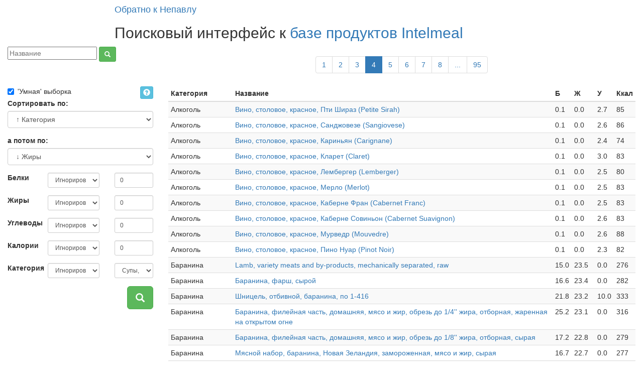

--- FILE ---
content_type: text/html;charset=UTF-8
request_url: https://foodlist.nepavel.name/;jsessionid=B1759FA612A26AA09E9D26B9D0A20963?p=4
body_size: 195039
content:
<!DOCTYPE html PUBLIC "-//W3C//DTD XHTML 1.0 Strict//EN" "http://www.w3.org/TR/xhtml1/DTD/xhtml1-strict.dtd">
<html xmlns="http://www.w3.org/1999/xhtml">

<head>
    <meta charset="UTF-8">
    <!-- Latest compiled and minified CSS -->
    <link rel="stylesheet" href="https://maxcdn.bootstrapcdn.com/bootstrap/3.3.7/css/bootstrap.min.css">

    <!-- jQuery library -->
    <script
            src="https://code.jquery.com/jquery-3.3.1.min.js"
            integrity="sha256-FgpCb/KJQlLNfOu91ta32o/NMZxltwRo8QtmkMRdAu8="
            crossorigin="anonymous">
    </script>

    <!-- Latest compiled JavaScript -->
    <script src="https://maxcdn.bootstrapcdn.com/bootstrap/3.3.7/js/bootstrap.min.js"></script>
    <style>
    <!--Doesn't work. Wix later-->
        .affix {
            top: 20px;
            z-index: 9999 !important;
        }
        .affix + .tr {
            padding-top: 70px;
        }


    </style>
    <!-- Yandex.Metrika counter -->
    <script type="text/javascript" >
        (function(m,e,t,r,i,k,a){m[i]=m[i]||function(){(m[i].a=m[i].a||[]).push(arguments)};
            m[i].l=1*new Date();k=e.createElement(t),a=e.getElementsByTagName(t)[0],k.async=1,k.src=r,a.parentNode.insertBefore(k,a)})
        (window, document, "script", "https://mc.yandex.ru/metrika/tag.js", "ym");

        ym(65073976, "init", {
            clickmap:true,
            trackLinks:true,
            accurateTrackBounce:true
        });
    </script>
    <noscript><div><img src="https://mc.yandex.ru/watch/65073976" style="position:absolute; left:-9999px;" alt="" /></div></noscript>
    <!-- /Yandex.Metrika counter -->
</head>

<body>
<script>
    $(document).ready(function(){
      $('[data-toggle="tooltip"]').tooltip();
      $('[data-toggle="tooltip"]').popover();
    });


</script>
<div class="container-fluid">
    <div class="row">
        <div class="col-md-10 col-md-offset-2">
            <h4><a href="http://nepavel.name">Обратно к Непавлу</a></h4>
            <h2>Поисковый интерфейс к <a href="http://www.intelmeal.ru/" target="_blank">базе продуктов Intelmeal</a>
            </h2>
        </div>
    </div>
    <div class="row">
        <div class="col-xs-5 col-sm-3 col-xl-2">
            <form class="form-inline form-group" action="./" method="get">
                <input id="search" name="search" class="form-input" type="text" placeholder="Название"
                       value="">
                <button class="btn btn-success btn-sm glyphicon glyphicon-search" onclick="submit"></button>
            </form>
        </div>
        <div class="col-xs-7 col-sm-9 col-xl-10">
            <div class="row">
                <div class="col-md-2"></div>
                <div class="col-md-8" style="text-align:center;">
                    <nav aria-label="Pagination">
                        <ul class="pagination">
                            <li class="page-item">
                                
                                
                                    <a class="page-link" href="./;jsessionid=1F114EB4A7CD9F72EAFEEAAA44257F49?p=1">1</a>
                                    
                                
                            </li>
                            <li class="page-item">
                                
                                
                                    <a class="page-link" href="./;jsessionid=1F114EB4A7CD9F72EAFEEAAA44257F49?p=2">2</a>
                                    
                                
                            </li>
                            <li class="page-item">
                                
                                
                                    <a class="page-link" href="./;jsessionid=1F114EB4A7CD9F72EAFEEAAA44257F49?p=3">3</a>
                                    
                                
                            </li>
                            <li class="page-item active">
                                
                                
                                    <a class="page-link" href="./;jsessionid=1F114EB4A7CD9F72EAFEEAAA44257F49?p=4">4</a>
                                    
                                
                            </li>
                            <li class="page-item">
                                
                                
                                    <a class="page-link" href="./;jsessionid=1F114EB4A7CD9F72EAFEEAAA44257F49?p=5">5</a>
                                    
                                
                            </li>
                            <li class="page-item">
                                
                                
                                    <a class="page-link" href="./;jsessionid=1F114EB4A7CD9F72EAFEEAAA44257F49?p=6">6</a>
                                    
                                
                            </li>
                            <li class="page-item">
                                
                                
                                    <a class="page-link" href="./;jsessionid=1F114EB4A7CD9F72EAFEEAAA44257F49?p=7">7</a>
                                    
                                
                            </li>
                            <li class="page-item">
                                
                                
                                    <a class="page-link" href="./;jsessionid=1F114EB4A7CD9F72EAFEEAAA44257F49?p=8">8</a>
                                    
                                
                            </li>
                            <li class="page-item">
                                
                                
                                    
                                    <a class="page-link"
                                       href="./;jsessionid=1F114EB4A7CD9F72EAFEEAAA44257F49?p=51">...</a>
                                
                            </li>
                            <li class="page-item">
                                
                                
                                    <a class="page-link" href="./;jsessionid=1F114EB4A7CD9F72EAFEEAAA44257F49?p=95">95</a>
                                    
                                
                            </li>
                        </ul>
                    </nav>
                </div>
                <div class="col-md-2"></div>
            </div>
        </div>
    </div>
    <div class="row">
        <div class="col-xs-10 col-sm-3 col-xl-2">
            <form id="filterform" class="form" action="./"
                  method="post">
                <!--data-spy="affix" data-offset-top="205"-->
                <div class="row">
                    <div class="col-sm-9">
                        <label class="checkbox-inline">
                            <input type="checkbox" id="smartQuery1" name="smartQuery" value="true" checked="checked"><input type="hidden" name="_smartQuery" value="on"/>'Умная' выборка
                        </label>
                    </div>
                    <div class="col-sm-3" style="text-align: right">
                        <span style="font-size: 14px"
                              class="glyphicon glyphicon-question-sign btn-default btn btn-xs btn-info"
                              data-toggle="tooltip"
                              data-placement="right"
                              title="Выбирает по 10 строк, соответствующих фильтрам, из каждой категории. На каждой странице результатов будут представлены все категории."></span>
                    </div>
                </div>
                <div class="row">
                    <div class="col-sm-12">
                        <div class="form-group">
                            <label>Сортировать по:</label>
                            <select class="form-control" id="sort1" name="sort1">
                                <option value="PROTEINS_ASC">↑ Белки</option>
                                <option value="PROTEINS_DESC">↓ Белки</option>
                                <option value="FATS_ASC">↑ Жиры</option>
                                <option value="FATS_DESC">↓ Жиры</option>
                                <option value="CARBS_ASC">↑ Углеводы</option>
                                <option value="CARBS_DESC">↓ Углеводы</option>
                                <option value="CALORIES_ASC">↑ Калории</option>
                                <option value="CALORIES_DESC">↓ Калории</option>
                                <option value="CATEGORY" selected="selected">↑ Категория</option>
                            </select>
                        </div>
                        <div class="form-group">
                            <label>а потом по:</label>
                            <select class="form-control" id="sort2" name="sort2">
                                <option value="PROTEINS_ASC">↑ Белки</option>
                                <option value="PROTEINS_DESC">↓ Белки</option>
                                <option value="FATS_ASC">↑ Жиры</option>
                                <option value="FATS_DESC" selected="selected">↓ Жиры</option>
                                <option value="CARBS_ASC">↑ Углеводы</option>
                                <option value="CARBS_DESC">↓ Углеводы</option>
                                <option value="CALORIES_ASC">↑ Калории</option>
                                <option value="CALORIES_DESC">↓ Калории</option>
                                <option value="CATEGORY">↑ Категория</option>
                            </select>
                        </div>
                    </div>
                </div>
                <div class="row form-group">
                    <label class="col-sm-3">Белки</label>
                    <div class="col-sm-5">
                        <select class="form-control input-sm" id="filters'Белки'.operation" name="filters['Белки'].operation">
                            <option value="" selected="selected">Игнорировать</option>
                            <option value="<=">Не больше</option>
                            <option value=">=">Не меньше</option>
                            <option value="=">Равно</option>
                        </select>
                    </div>
                    <div class="col-sm-4">
                        <input type="number" class="form-control input-sm" id="filters'Белки'.value" name="filters['Белки'].value" value="0">
                        
                    </div>
                </div>
                <div class="row form-group">
                    <label class="col-sm-3">Жиры</label>
                    <div class="col-sm-5">
                        <select class="form-control input-sm" id="filters'Жиры'.operation" name="filters['Жиры'].operation">
                            <option value="" selected="selected">Игнорировать</option>
                            <option value="<=">Не больше</option>
                            <option value=">=">Не меньше</option>
                            <option value="=">Равно</option>
                        </select>
                    </div>
                    <div class="col-sm-4">
                        <input type="number" class="form-control input-sm" id="filters'Жиры'.value" name="filters['Жиры'].value" value="0">
                        
                    </div>
                </div>
                <div class="row form-group">
                    <label class="col-sm-3">Углеводы</label>
                    <div class="col-sm-5">
                        <select class="form-control input-sm" id="filters'Углеводы'.operation" name="filters['Углеводы'].operation">
                            <option value="" selected="selected">Игнорировать</option>
                            <option value="<=">Не больше</option>
                            <option value=">=">Не меньше</option>
                            <option value="=">Равно</option>
                        </select>
                    </div>
                    <div class="col-sm-4">
                        <input type="number" class="form-control input-sm" id="filters'Углеводы'.value" name="filters['Углеводы'].value" value="0">
                        
                    </div>
                </div>
                <div class="row form-group">
                    <label class="col-sm-3">Калории</label>
                    <div class="col-sm-5">
                        <select class="form-control input-sm" id="filters'Калории'.operation" name="filters['Калории'].operation">
                            <option value="" selected="selected">Игнорировать</option>
                            <option value="<=">Не больше</option>
                            <option value=">=">Не меньше</option>
                            <option value="=">Равно</option>
                        </select>
                    </div>
                    <div class="col-sm-4">
                        <input type="number" class="form-control input-sm" id="filters'Калории'.value" name="filters['Калории'].value" value="0">
                        
                    </div>
                </div>
                <div class="row form-group">
                    <label class="col-sm-3">Категория</label>
                    <div class="col-sm-5">
                        <select class="form-control input-sm" id="filters'Категория'.operation" name="filters['Категория'].operation">
                            <option value="" selected="selected">Игнорировать</option>
                            
                            
                            <option value="=">Равно</option>
                        </select>
                    </div>
                    <div class="col-sm-4">
                        
                        <select class="form-control input-sm" id="filters'Категория'.value" name="filters['Категория'].value">
                            <option value="Супы, соусы и подливки">Супы, соусы и подливки</option>
                            <option value="Напитки">Напитки</option>
                            <option value="Соки">Соки</option>
                            <option value="Этнические блюда">Этнические блюда</option>
                            <option value="Баранина">Баранина</option>
                            <option value="Говядина">Говядина</option>
                            <option value="Сухие завтраки">Сухие завтраки</option>
                            <option value="Макароны и зерновые">Макароны и зерновые</option>
                            <option value="Сладости">Сладости</option>
                            <option value="Дичь">Дичь</option>
                            <option value="Свинина">Свинина</option>
                            <option value="Детское питание">Детское питание</option>
                            <option value="Бобовые">Бобовые</option>
                            <option value="Жиры и масла">Жиры и масла</option>
                            <option value="Фрукты и ягоды">Фрукты и ягоды</option>
                            <option value="Алкоголь">Алкоголь</option>
                            <option value="Ресторанные блюда">Ресторанные блюда</option>
                            <option value="Домашняя птица">Домашняя птица</option>
                            <option value="Рыба">Рыба</option>
                            <option value="Фаст фуд">Фаст фуд</option>
                            <option value="Специи и травы">Специи и травы</option>
                            <option value="Ракообразные и Моллюски">Ракообразные и Моллюски</option>
                            <option value="Орехи и семена">Орехи и семена</option>
                            <option value="Овощи и овощные продукты">Овощи и овощные продукты</option>
                            <option value="Пищевые наборы">Пищевые наборы</option>
                            <option value="Закуски">Закуски</option>
                            <option value="Молочные и яйцепродукты">Молочные и яйцепродукты</option>
                            <option value="Колбасы и мясо для ланча">Колбасы и мясо для ланча</option>
                            <option value="Телятина">Телятина</option>
                            <option value="Печеные продукты">Печеные продукты</option>
                        </select>
                    </div>
                </div>
                <div class="row">
                    <div class="col-sm-12" style="text-align:right">
                        <button class="glyphicon glyphicon-search btn btn-success btn-lg" onclick="submit"></button>
                    </div>
                </div>
            </form>
        </div>
        <div class="col-xs-10 col-sm-9 col-xl-10">
            <div class="row">
                <div class="col-md-12">
                    <table class="table table-striped table-condensed table-hover">
                        <thead>
                        <tr>
                            <th>Категория</th>
                            <th colspan=8>Название</th>
                            <th>Б</th>
                            <th>Ж</th>
                            <th>У</th>
                            <th>Ккал</th>
                        </tr>
                        </thead>
                        <tbody>
                        <tr>
                            <td>Алкоголь</td>
                            <td colspan=8><a href="http://www.intelmeal.ru/nutrition/foodinfo-alcoholic-beverage-wine-table-red-petite-sirah.php" target="_blank">Вино, столовое, красное, Пти Шираз (Petite Sirah)</a>
                            </td>
                            <td>0.1</td>
                            <td>0.0</td>
                            <td>2.7</td>
                            <td>85</td>
                        </tr>
                        <tr>
                            <td>Алкоголь</td>
                            <td colspan=8><a href="http://www.intelmeal.ru/nutrition/foodinfo-alcoholic-beverage-wine-table-red-sangiovese.php" target="_blank">Вино, столовое, красное, Санджовезе (Sangiovese)</a>
                            </td>
                            <td>0.1</td>
                            <td>0.0</td>
                            <td>2.6</td>
                            <td>86</td>
                        </tr>
                        <tr>
                            <td>Алкоголь</td>
                            <td colspan=8><a href="http://www.intelmeal.ru/nutrition/foodinfo-alcoholic-beverage-wine-table-red-carignane.php" target="_blank">Вино, столовое, красное, Кариньян (Carignane)</a>
                            </td>
                            <td>0.1</td>
                            <td>0.0</td>
                            <td>2.4</td>
                            <td>74</td>
                        </tr>
                        <tr>
                            <td>Алкоголь</td>
                            <td colspan=8><a href="http://www.intelmeal.ru/nutrition/foodinfo-alcoholic-beverage-wine-table-red-claret.php" target="_blank">Вино, столовое, красное, Кларет (Claret)</a>
                            </td>
                            <td>0.1</td>
                            <td>0.0</td>
                            <td>3.0</td>
                            <td>83</td>
                        </tr>
                        <tr>
                            <td>Алкоголь</td>
                            <td colspan=8><a href="http://www.intelmeal.ru/nutrition/foodinfo-alcoholic-beverage-wine-table-red-lemberger.php" target="_blank">Вино, столовое, красное, Лембергер (Lemberger)</a>
                            </td>
                            <td>0.1</td>
                            <td>0.0</td>
                            <td>2.5</td>
                            <td>80</td>
                        </tr>
                        <tr>
                            <td>Алкоголь</td>
                            <td colspan=8><a href="http://www.intelmeal.ru/nutrition/foodinfo-alcoholic-beverage-wine-table-red-merlot.php" target="_blank">Вино, столовое, красное, Мерло (Merlot)</a>
                            </td>
                            <td>0.1</td>
                            <td>0.0</td>
                            <td>2.5</td>
                            <td>83</td>
                        </tr>
                        <tr>
                            <td>Алкоголь</td>
                            <td colspan=8><a href="http://www.intelmeal.ru/nutrition/foodinfo-alcoholic-beverage-wine-table-red-cabernet-franc.php" target="_blank">Вино, столовое, красное, Каберне Фран (Cabernet Franc)</a>
                            </td>
                            <td>0.1</td>
                            <td>0.0</td>
                            <td>2.5</td>
                            <td>83</td>
                        </tr>
                        <tr>
                            <td>Алкоголь</td>
                            <td colspan=8><a href="http://www.intelmeal.ru/nutrition/foodinfo-alcoholic-beverage-wine-table-red-cabernet-suavignon.php" target="_blank">Вино, столовое, красное, Каберне Совиньон (Cabernet Suavignon)</a>
                            </td>
                            <td>0.1</td>
                            <td>0.0</td>
                            <td>2.6</td>
                            <td>83</td>
                        </tr>
                        <tr>
                            <td>Алкоголь</td>
                            <td colspan=8><a href="http://www.intelmeal.ru/nutrition/foodinfo-alcoholic-beverage-wine-table-red-mouvedre.php" target="_blank">Вино, столовое, красное, Мурведр (Mouvedre)</a>
                            </td>
                            <td>0.1</td>
                            <td>0.0</td>
                            <td>2.6</td>
                            <td>88</td>
                        </tr>
                        <tr>
                            <td>Алкоголь</td>
                            <td colspan=8><a href="http://www.intelmeal.ru/nutrition/foodinfo-alcoholic-beverage-wine-table-red-pinot-noir.php" target="_blank">Вино, столовое, красное, Пино Нуар (Pinot Noir)</a>
                            </td>
                            <td>0.1</td>
                            <td>0.0</td>
                            <td>2.3</td>
                            <td>82</td>
                        </tr>
                        <tr>
                            <td>Баранина</td>
                            <td colspan=8><a href="http://www.intelmeal.ru/nutrition/foodinfo-lamb-variety-meats-and-by-products-mechanically-separated-raw.php" target="_blank">Lamb, variety meats and by-products, mechanically separated, raw</a>
                            </td>
                            <td>15.0</td>
                            <td>23.5</td>
                            <td>0.0</td>
                            <td>276</td>
                        </tr>
                        <tr>
                            <td>Баранина</td>
                            <td colspan=8><a href="http://www.intelmeal.ru/nutrition/foodinfo-lamb-ground-raw.php" target="_blank">Баранина, фарш, сырой</a>
                            </td>
                            <td>16.6</td>
                            <td>23.4</td>
                            <td>0.0</td>
                            <td>282</td>
                        </tr>
                        <tr>
                            <td>Баранина</td>
                            <td colspan=8><a href="http://www.intelmeal.ru/nutrition/foodinfo-schnitzel-chopped-lamb-to-1-432-ru.php" target="_blank">Шницель, отбивной, баранина, по 1-416</a>
                            </td>
                            <td>21.8</td>
                            <td>23.2</td>
                            <td>10.0</td>
                            <td>333</td>
                        </tr>
                        <tr>
                            <td>Баранина</td>
                            <td colspan=8><a href="http://www.intelmeal.ru/nutrition/foodinfo-lamb-domestic-loin-separable-lean-and-fat-trimmed-to-1-4-fat-choice-cooked-broiled.php" target="_blank">Баранина, филейная часть, домашняя, мясо и жир, обрезь до 1/4&#39;&#39; жира, отборная, жаренная на открытом огне</a>
                            </td>
                            <td>25.2</td>
                            <td>23.1</td>
                            <td>0.0</td>
                            <td>316</td>
                        </tr>
                        <tr>
                            <td>Баранина</td>
                            <td colspan=8><a href="http://www.intelmeal.ru/nutrition/foodinfo-lamb-domestic-loin-separable-lean-and-fat-trimmed-to-1-8-fat-choice-raw.php" target="_blank">Баранина, филейная часть, домашняя, мясо и жир, обрезь до 1/8&#39;&#39; жира, отборная, сырая</a>
                            </td>
                            <td>17.2</td>
                            <td>22.8</td>
                            <td>0.0</td>
                            <td>279</td>
                        </tr>
                        <tr>
                            <td>Баранина</td>
                            <td colspan=8><a href="http://www.intelmeal.ru/nutrition/foodinfo-lamb-new-zealand-imported-frozen-composite-of-trimmed-retail-cuts-separable-lean-and-fat-raw.php" target="_blank">Мясной набор, баранина, Новая Зеландия, замороженная, мясо и жир, сырая</a>
                            </td>
                            <td>16.7</td>
                            <td>22.7</td>
                            <td>0.0</td>
                            <td>277</td>
                        </tr>
                        <tr>
                            <td>Баранина</td>
                            <td colspan=8><a href="http://www.intelmeal.ru/nutrition/foodinfo-lamb-domestic-shoulder-arm-separable-lean-and-fat-trimmed-to-1-8-fat-choice-cooked-braised.php" target="_blank">Lamb, domestic, shoulder, arm, separable lean and fat, trimmed to 1/8&quot; fat, choice, cooked, braised</a>
                            </td>
                            <td>31.1</td>
                            <td>22.7</td>
                            <td>0.0</td>
                            <td>337</td>
                        </tr>
                        <tr>
                            <td>Баранина</td>
                            <td colspan=8><a href="http://www.intelmeal.ru/nutrition/foodinfo-lamb-new-zealand-imported-frozen-composite-of-trimmed-retail-cuts-separable-lean-and-fat-cooked.php" target="_blank">Мясной набор, баранина, Новая Зеландия, замороженная, мясо и жир, вареная</a>
                            </td>
                            <td>24.4</td>
                            <td>22.3</td>
                            <td>0.0</td>
                            <td>305</td>
                        </tr>
                        <tr>
                            <td>Баранина</td>
                            <td colspan=8><a href="http://www.intelmeal.ru/nutrition/foodinfo-lamb-new-zealand-imported-frozen-shoulder-whole-arm-and-blade-separable-lean-and-fat-raw.php" target="_blank">Нога, передняя, с лопаткой, баранина, Новая Зеландия, замороженная, мясо и жир, сырая</a>
                            </td>
                            <td>16.7</td>
                            <td>22.2</td>
                            <td>0.0</td>
                            <td>272</td>
                        </tr>
                        <tr>
                            <td>Баранина</td>
                            <td colspan=8><a href="http://www.intelmeal.ru/nutrition/foodinfo-lamb-variety-meats-and-by-products-brain-cooked-pan-fried.php" target="_blank">Мозги, баранина, жаренные, с небольшим количеством жира</a>
                            </td>
                            <td>17.0</td>
                            <td>22.2</td>
                            <td>0.0</td>
                            <td>273</td>
                        </tr>
                        <tr>
                            <td>Бобовые</td>
                            <td colspan=8><a href="http://www.intelmeal.ru/nutrition/foodinfo-bacon-bits-meatless.php" target="_blank">Крошка бекона, из заменителя мяса</a>
                            </td>
                            <td>32.0</td>
                            <td>25.9</td>
                            <td>28.6</td>
                            <td>476</td>
                        </tr>
                        <tr>
                            <td>Бобовые</td>
                            <td colspan=8><a href="http://www.intelmeal.ru/nutrition/foodinfo-soybeans-mature-seeds-roasted-no-salt-added.php" target="_blank">Соевые бобы, зрелые семена, поджаренные, без доб. соли</a>
                            </td>
                            <td>35.2</td>
                            <td>25.4</td>
                            <td>33.5</td>
                            <td>471</td>
                        </tr>
                        <tr>
                            <td>Бобовые</td>
                            <td colspan=8><a href="http://www.intelmeal.ru/nutrition/foodinfo-soybeans-mature-seeds-roasted-salted.php" target="_blank">Соевые бобы, зрелые семена, поджаренные, с доб. соли</a>
                            </td>
                            <td>35.2</td>
                            <td>25.4</td>
                            <td>33.5</td>
                            <td>471</td>
                        </tr>
                        <tr>
                            <td>Бобовые</td>
                            <td colspan=8><a href="http://www.intelmeal.ru/nutrition/foodinfo-peanuts-all-types-cooked-boiled-with-salt.php" target="_blank">Арахис, все виды, вареный, с солью</a>
                            </td>
                            <td>13.5</td>
                            <td>22.0</td>
                            <td>21.3</td>
                            <td>318</td>
                        </tr>
                        <tr>
                            <td>Бобовые</td>
                            <td colspan=8><a href="http://www.intelmeal.ru/nutrition/foodinfo-soy-flour-full-fat-roasted.php" target="_blank">соя, Мука, соевая, полножирная, поджаренная</a>
                            </td>
                            <td>34.8</td>
                            <td>21.9</td>
                            <td>33.7</td>
                            <td>441</td>
                        </tr>
                        <tr>
                            <td>Бобовые</td>
                            <td colspan=8><a href="http://www.intelmeal.ru/nutrition/foodinfo-peanut-flour-low-fat.php" target="_blank">Арахисовая мука, с низким содерж. жира</a>
                            </td>
                            <td>33.8</td>
                            <td>21.9</td>
                            <td>31.3</td>
                            <td>428</td>
                        </tr>
                        <tr>
                            <td>Бобовые</td>
                            <td colspan=8><a href="http://www.intelmeal.ru/nutrition/foodinfo-soy-flour-full-fat-roasted-crude-protein-basis-n-x-625.php" target="_blank">соя, Мука, соевая, полножирная, crude protein basis (N x 6.25)</a>
                            </td>
                            <td>38.1</td>
                            <td>21.9</td>
                            <td>30.4</td>
                            <td>439</td>
                        </tr>
                        <tr>
                            <td>Бобовые</td>
                            <td colspan=8><a href="http://www.intelmeal.ru/nutrition/foodinfo-soybeans-mature-seeds-dry-roasted.php" target="_blank">Соевые бобы, зрелые семена, поджаренные без масла</a>
                            </td>
                            <td>39.6</td>
                            <td>21.6</td>
                            <td>32.7</td>
                            <td>451</td>
                        </tr>
                        <tr>
                            <td>Бобовые</td>
                            <td colspan=8><a href="http://www.intelmeal.ru/nutrition/foodinfo-soy-flour-full-fat-raw-crude-protein-basis-n-x-625.php" target="_blank">соя, Мука, соевая, полножирная, сырая, crude protein basis (N x 6.25)</a>
                            </td>
                            <td>37.8</td>
                            <td>20.7</td>
                            <td>31.9</td>
                            <td>434</td>
                        </tr>
                        <tr>
                            <td>Бобовые</td>
                            <td colspan=8><a href="http://www.intelmeal.ru/nutrition/foodinfo-soy-flour-full-fat-raw.php" target="_blank">соя, Мука, соевая, полножирная, сырая</a>
                            </td>
                            <td>34.5</td>
                            <td>20.7</td>
                            <td>35.2</td>
                            <td>436</td>
                        </tr>
                        <tr>
                            <td>Говядина</td>
                            <td colspan=8><a href="http://www.intelmeal.ru/nutrition/foodinfo-beef-chuck-blade-roast-separable-lean-and-fat-trimmed-to-1-8-fat-choice-cooked-braised.php" target="_blank">Ростбиф, из лопатки, говядина, мясо и жир, обрезь до 1/8&#39;&#39; жира, отборная, тушеная</a>
                            </td>
                            <td>26.4</td>
                            <td>27.3</td>
                            <td>0.0</td>
                            <td>359</td>
                        </tr>
                        <tr>
                            <td>Говядина</td>
                            <td colspan=8><a href="http://www.intelmeal.ru/nutrition/foodinfo-beef-rib-large-end-ribs-6-9-separable-lean-and-fat-trimmed-to-1-8-fat-all-grades-cooked-broiled.php" target="_blank">Ребра, говядина, толстый край, (ребра 6-9), мясо и жир, обрезь до 1/8&#39;&#39; жира, всех сортов, жаренная на открытом огне</a>
                            </td>
                            <td>21.6</td>
                            <td>27.2</td>
                            <td>0.0</td>
                            <td>338</td>
                        </tr>
                        <tr>
                            <td>Говядина</td>
                            <td colspan=8><a href="http://www.intelmeal.ru/nutrition/foodinfo-beef-brisket-point-half-separable-lean-and-fat-trimmed-to-1-8-fat-all-grades-cooked-braised.php" target="_blank">Грудинка, говядина, point half, мясо и жир, обрезь до 1/8&#39;&#39; жира, всех сортов, тушеная</a>
                            </td>
                            <td>24.4</td>
                            <td>27.2</td>
                            <td>0.0</td>
                            <td>349</td>
                        </tr>
                        <tr>
                            <td>Говядина</td>
                            <td colspan=8><a href="http://www.intelmeal.ru/nutrition/foodinfo-beef-rib-small-end-ribs-10-12-separable-lean-and-fat-trimmed-to-1-8-fat-all-grades-cooked-roasted.php" target="_blank">Ребра, говядина, тонкий край, (ребра 10-12), мясо и жир, обрезь до 1/8&#39;&#39; жира, всех сортов, жареная</a>
                            </td>
                            <td>22.5</td>
                            <td>27.1</td>
                            <td>0.0</td>
                            <td>341</td>
                        </tr>
                        <tr>
                            <td>Говядина</td>
                            <td colspan=8><a href="http://www.intelmeal.ru/nutrition/foodinfo-beef-sandwich-steaks-flaked-chopped-formed-and-thinly-sliced-raw.php" target="_blank">Стейки для сэндвича, говядина, нарубленные, формованные, тонко нарезанные, сырые</a>
                            </td>
                            <td>16.5</td>
                            <td>27.0</td>
                            <td>0.0</td>
                            <td>309</td>
                        </tr>
                        <tr>
                            <td>Говядина</td>
                            <td colspan=8><a href="http://www.intelmeal.ru/nutrition/foodinfo-beef-rib-whole-ribs-6-12-separable-lean-and-fat-trimmed-to-1-8-fat-all-grades-cooked-broiled.php" target="_blank">Реберная часть, целиком, говядина, (ребра 6-12), мясо и жир, обрезь до 1/8&#39;&#39; жира, всех сортов, жаренная на открытом огне</a>
                            </td>
                            <td>22.4</td>
                            <td>26.8</td>
                            <td>0.0</td>
                            <td>337</td>
                        </tr>
                        <tr>
                            <td>Говядина</td>
                            <td colspan=8><a href="http://www.intelmeal.ru/nutrition/foodinfo-beef-tenderloin-separable-lean-and-fat-trimmed-to-1-8-fat-prime-cooked-roasted.php" target="_blank">Вырезка, говядина, мясо и жир, обрезь до 1/8&quot; жира, премиум, жареная</a>
                            </td>
                            <td>24.0</td>
                            <td>26.7</td>
                            <td>0.0</td>
                            <td>343</td>
                        </tr>
                        <tr>
                            <td>Говядина</td>
                            <td colspan=8><a href="http://www.intelmeal.ru/nutrition/foodinfo-beef-rib-whole-ribs-6-12-separable-lean-and-fat-trimmed-to-1-8-fat-all-grades-raw.php" target="_blank">Реберная часть, целиком, говядина, (ребра 6-12), мясо и жир, обрезь до 1/8&#39;&#39; жира, всех сортов, сырая</a>
                            </td>
                            <td>16.5</td>
                            <td>26.1</td>
                            <td>0.0</td>
                            <td>306</td>
                        </tr>
                        <tr>
                            <td>Говядина</td>
                            <td colspan=8><a href="http://www.intelmeal.ru/nutrition/foodinfo-beef-rib-large-end-ribs-6-9-separable-lean-and-fat-trimmed-to-1-8-fat-select-cooked-roasted.php" target="_blank">Ребра, говядина, толстый край, (ребра 6-9), мясо и жир, обрезь до 1/8&#39;&#39; жира, первый сорт, жареная</a>
                            </td>
                            <td>23.4</td>
                            <td>25.8</td>
                            <td>0.0</td>
                            <td>333</td>
                        </tr>
                        <tr>
                            <td>Говядина</td>
                            <td colspan=8><a href="http://www.intelmeal.ru/nutrition/foodinfo-beef-rib-large-end-ribs-6-9-separable-lean-and-fat-trimmed-to-1-8-fat-select-cooked-broiled.php" target="_blank">Ребра, говядина, толстый край, (ребра 6-9), мясо и жир, обрезь до 1/8&#39;&#39; жира, первый сорт, жаренная на открытом огне</a>
                            </td>
                            <td>21.6</td>
                            <td>25.7</td>
                            <td>0.0</td>
                            <td>324</td>
                        </tr>
                        <tr>
                            <td>Детское питание</td>
                            <td colspan=8><a href="http://www.intelmeal.ru/nutrition/foodinfo-infant-formula-mead-johnson-next-step-prosobee-powder-not-reconstituted.php" target="_blank">MEAD JOHNSON, NEXT STEP PROSOBEE, порошок, невосстановленный, Заменитель грудного молока</a>
                            </td>
                            <td>15.6</td>
                            <td>21.0</td>
                            <td>57.1</td>
                            <td>480</td>
                        </tr>
                        <tr>
                            <td>Детское питание</td>
                            <td colspan=8><a href="http://www.intelmeal.ru/nutrition/foodinfo-infant-formula-mead-johnson-next-step-prosobee-lipil-powder-with-ara-and-dha.php" target="_blank">MEAD JOHNSON, NEXT STEP, PROSOBEE LIPIL, порошок, с ARA (Арахидоновая кислота) и DHA-Докозагексаеновая кислота, Заменитель грудного молока</a>
                            </td>
                            <td>15.6</td>
                            <td>21.0</td>
                            <td>57.1</td>
                            <td>480</td>
                        </tr>
                        <tr>
                            <td>Детское питание</td>
                            <td colspan=8><a href="http://www.intelmeal.ru/nutrition/foodinfo-babyfood-crackers-vegetable.php" target="_blank">Детское питание, Крекеры, овощные</a>
                            </td>
                            <td>8.4</td>
                            <td>19.6</td>
                            <td>66.8</td>
                            <td>477</td>
                        </tr>
                        <tr>
                            <td>Детское питание</td>
                            <td colspan=8><a href="http://www.intelmeal.ru/nutrition/foodinfo-infant-formula-nestle-good-start-2-essentials-with-iron-powder.php" target="_blank">NESTLE, GOOD START 2 ESSENTIALS, с железом, порошок, Заменитель грудного молока</a>
                            </td>
                            <td>12.2</td>
                            <td>19.3</td>
                            <td>62.2</td>
                            <td>471</td>
                        </tr>
                        <tr>
                            <td>Детское питание</td>
                            <td colspan=8><a href="http://www.intelmeal.ru/nutrition/foodinfo-babyfood-meat-meat-sticks-junior.php" target="_blank">Детское питание, Мясо, мясные палочки, для малышариков</a>
                            </td>
                            <td>13.4</td>
                            <td>14.6</td>
                            <td>1.1</td>
                            <td>184</td>
                        </tr>
                        <tr>
                            <td>Детское питание</td>
                            <td colspan=8><a href="http://www.intelmeal.ru/nutrition/foodinfo-babyfood-meat-chicken-sticks-junior.php" target="_blank">Детское питание, Мясо, куриные палочки, для малышариков</a>
                            </td>
                            <td>14.6</td>
                            <td>14.4</td>
                            <td>1.5</td>
                            <td>188</td>
                        </tr>
                        <tr>
                            <td>Детское питание</td>
                            <td colspan=8><a href="http://www.intelmeal.ru/nutrition/foodinfo-babyfood-cookies-arrowroot.php" target="_blank">Детское питание, Печенье, с марантой</a>
                            </td>
                            <td>7.6</td>
                            <td>14.3</td>
                            <td>71.1</td>
                            <td>442</td>
                        </tr>
                        <tr>
                            <td>Детское питание</td>
                            <td colspan=8><a href="http://www.intelmeal.ru/nutrition/foodinfo-babyfood-meat-turkey-sticks-junior.php" target="_blank">Детское питание, Мясо, палочки из индейки, для малышариков</a>
                            </td>
                            <td>13.7</td>
                            <td>14.2</td>
                            <td>1.4</td>
                            <td>188</td>
                        </tr>
                        <tr>
                            <td>Детское питание</td>
                            <td colspan=8><a href="http://www.intelmeal.ru/nutrition/foodinfo-babyfood-cookies.php" target="_blank">Детское питание, Печенье</a>
                            </td>
                            <td>11.8</td>
                            <td>13.2</td>
                            <td>67.1</td>
                            <td>433</td>
                        </tr>
                        <tr>
                            <td>Детское питание</td>
                            <td colspan=8><a href="http://www.intelmeal.ru/nutrition/foodinfo-babyfood-cookie-baby-fruit.php" target="_blank">Детское питание, Печенье, детское, фруктовое</a>
                            </td>
                            <td>6.8</td>
                            <td>12.6</td>
                            <td>73.7</td>
                            <td>435</td>
                        </tr>
                        <tr>
                            <td>Дичь</td>
                            <td colspan=8><a href="http://www.intelmeal.ru/nutrition/foodinfo-game-meat-beefalo-composite-of-cuts-raw.php" target="_blank">Буффало, дичь, гибрид бизона и коровы, мясной набор, сырой</a>
                            </td>
                            <td>23.3</td>
                            <td>4.8</td>
                            <td>0.0</td>
                            <td>143</td>
                        </tr>
                        <tr>
                            <td>Дичь</td>
                            <td colspan=8><a href="http://www.intelmeal.ru/nutrition/foodinfo-game-meat-squirrel-cooked-roasted.php" target="_blank">Белка, дичь, жаренная</a>
                            </td>
                            <td>30.8</td>
                            <td>4.7</td>
                            <td>0.0</td>
                            <td>173</td>
                        </tr>
                        <tr>
                            <td>Дичь</td>
                            <td colspan=8><a href="http://www.intelmeal.ru/nutrition/foodinfo-game-meat-horse-raw.php" target="_blank">Лошадь, дичь, сырая</a>
                            </td>
                            <td>21.4</td>
                            <td>4.6</td>
                            <td>0.0</td>
                            <td>133</td>
                        </tr>
                        <tr>
                            <td>Дичь</td>
                            <td colspan=8><a href="http://www.intelmeal.ru/nutrition/foodinfo-game-meat-caribou-cooked-roasted.php" target="_blank">Карибу (канадский олень), дичь, жаренный</a>
                            </td>
                            <td>29.8</td>
                            <td>4.4</td>
                            <td>0.0</td>
                            <td>167</td>
                        </tr>
                        <tr>
                            <td>Дичь</td>
                            <td colspan=8><a href="http://www.intelmeal.ru/nutrition/foodinfo-game-meat-boar-wild-cooked-roasted.php" target="_blank">Кабан, дичь, жаренный</a>
                            </td>
                            <td>28.3</td>
                            <td>4.4</td>
                            <td>0.0</td>
                            <td>160</td>
                        </tr>
                        <tr>
                            <td>Дичь</td>
                            <td colspan=8><a href="http://www.intelmeal.ru/nutrition/foodinfo-meat-horse-2-category-ru.php" target="_blank">Мясо, конина, 2 категории</a>
                            </td>
                            <td>20.9</td>
                            <td>4.1</td>
                            <td>0.0</td>
                            <td>121</td>
                        </tr>
                        <tr>
                            <td>Дичь</td>
                            <td colspan=8><a href="http://www.intelmeal.ru/nutrition/foodinfo-game-meat-deer-shoulder-clod-separable-lean-only-3-5-lb-roast-cooked-braised.php" target="_blank">Олень, (лань), дичь, мякоть плечевой части, только мясо, 3-5 фунтов, тушеный</a>
                            </td>
                            <td>36.3</td>
                            <td>4.0</td>
                            <td>0.0</td>
                            <td>191</td>
                        </tr>
                        <tr>
                            <td>Дичь</td>
                            <td colspan=8><a href="http://www.intelmeal.ru/nutrition/foodinfo-game-meat-elk-loin-separable-lean-only-cooked-broiled.php" target="_blank">Лось, дичь, филей, мясо без жира и костей, жаренный на открытом огне</a>
                            </td>
                            <td>31.0</td>
                            <td>3.8</td>
                            <td>0.0</td>
                            <td>167</td>
                        </tr>
                        <tr>
                            <td>Дичь</td>
                            <td colspan=8><a href="http://www.intelmeal.ru/nutrition/foodinfo-game-meat-rabbit-wild-cooked-stewed.php" target="_blank">Кролик, дикий, дичь, тушеный</a>
                            </td>
                            <td>33.0</td>
                            <td>3.5</td>
                            <td>0.0</td>
                            <td>173</td>
                        </tr>
                        <tr>
                            <td>Дичь</td>
                            <td colspan=8><a href="http://www.intelmeal.ru/nutrition/foodinfo-game-meat-caribou-raw.php" target="_blank">Карибу (канадский олень), дичь, сырой</a>
                            </td>
                            <td>22.6</td>
                            <td>3.4</td>
                            <td>0.0</td>
                            <td>127</td>
                        </tr>
                        <tr>
                            <td>Домашняя птица</td>
                            <td colspan=8><a href="http://www.intelmeal.ru/nutrition/foodinfo-chicken-broilers-or-fryers-neck-meat-and-skin-cooked-fried-batter.php" target="_blank">Курица, бройлеры или фрайеры, шейка, мясо с кожицей, жареная, в кляре</a>
                            </td>
                            <td>19.8</td>
                            <td>23.5</td>
                            <td>8.7</td>
                            <td>330</td>
                        </tr>
                        <tr>
                            <td>Домашняя птица</td>
                            <td colspan=8><a href="http://www.intelmeal.ru/nutrition/foodinfo-turkey-fryer-roasters-skin-only-raw.php" target="_blank">Индейка, для жарки, только кожа, сырые</a>
                            </td>
                            <td>16.6</td>
                            <td>23.5</td>
                            <td>0.0</td>
                            <td>283</td>
                        </tr>
                        <tr>
                            <td>Домашняя птица</td>
                            <td colspan=8><a href="http://www.intelmeal.ru/nutrition/foodinfo-turkey-fryer-roasters-skin-only-cooked-roasted.php" target="_blank">Индейка, для жарки, только кожа, жареная</a>
                            </td>
                            <td>20.9</td>
                            <td>23.3</td>
                            <td>0.0</td>
                            <td>299</td>
                        </tr>
                        <tr>
                            <td>Домашняя птица</td>
                            <td colspan=8><a href="http://www.intelmeal.ru/nutrition/foodinfo-pelmeni-roast-to-2-170-ru.php" target="_blank">Пельмени, жареные, по 2-170</a>
                            </td>
                            <td>11.0</td>
                            <td>22.5</td>
                            <td>15.1</td>
                            <td>303</td>
                        </tr>
                        <tr>
                            <td>Домашняя птица</td>
                            <td colspan=8><a href="http://www.intelmeal.ru/nutrition/foodinfo-chicken-broilers-or-fryers-wing-meat-and-skin-cooked-fried-flour.php" target="_blank">Курица, бройлеры или фрайеры, крылышки, мясо с кожицей, жареные, в панировке</a>
                            </td>
                            <td>26.1</td>
                            <td>22.2</td>
                            <td>2.4</td>
                            <td>321</td>
                        </tr>
                        <tr>
                            <td>Домашняя птица</td>
                            <td colspan=8><a href="http://www.intelmeal.ru/nutrition/foodinfo-meat-poultry-turkeys-1-category-ru.php" target="_blank">Индейка, 1 категории</a>
                            </td>
                            <td>19.5</td>
                            <td>22.0</td>
                            <td>0.0</td>
                            <td>276</td>
                        </tr>
                        <tr>
                            <td>Домашняя птица</td>
                            <td colspan=8><a href="http://www.intelmeal.ru/nutrition/foodinfo-chicken-broilers-or-fryers-back-meat-and-skin-cooked-fried-batter.php" target="_blank">Курица, бройлеры или фрайеры, спинка, мясо с кожицей, жареная, в кляре</a>
                            </td>
                            <td>22.0</td>
                            <td>21.9</td>
                            <td>10.3</td>
                            <td>331</td>
                        </tr>
                        <tr>
                            <td>Домашняя птица</td>
                            <td colspan=8><a href="http://www.intelmeal.ru/nutrition/foodinfo-goose-domesticated-meat-and-skin-cooked-roasted.php" target="_blank">Гусь, домашний, мясо с кожицей, жареные</a>
                            </td>
                            <td>25.2</td>
                            <td>21.9</td>
                            <td>0.0</td>
                            <td>305</td>
                        </tr>
                        <tr>
                            <td>Домашняя птица</td>
                            <td colspan=8><a href="http://www.intelmeal.ru/nutrition/foodinfo-chicken-broilers-or-fryers-wing-meat-and-skin-cooked-fried-batter.php" target="_blank">Курица, бройлеры или фрайеры, крылышки, мясо с кожицей, жареная, в кляре</a>
                            </td>
                            <td>19.9</td>
                            <td>21.8</td>
                            <td>10.9</td>
                            <td>324</td>
                        </tr>
                        <tr>
                            <td>Домашняя птица</td>
                            <td colspan=8><a href="http://www.intelmeal.ru/nutrition/foodinfo-chicken-broilers-or-fryers-back-meat-and-skin-cooked-roasted.php" target="_blank">Курица, бройлеры или фрайеры, спинка, мясо с кожицей, жареная (например, в духовке)</a>
                            </td>
                            <td>26.0</td>
                            <td>21.0</td>
                            <td>0.0</td>
                            <td>300</td>
                        </tr>
                        <tr>
                            <td>Жиры и масла</td>
                            <td colspan=8><a href="http://www.intelmeal.ru/nutrition/foodinfo-oil-industrial-soy-ultra-low-linolenic.php" target="_blank">Oil, industrial, soy, ultra low linolenic</a>
                            </td>
                            <td>0.0</td>
                            <td>100.0</td>
                            <td>0.0</td>
                            <td>884</td>
                        </tr>
                        <tr>
                            <td>Жиры и масла</td>
                            <td colspan=8><a href="http://www.intelmeal.ru/nutrition/foodinfo-oil-vegetable-hazelnut.php" target="_blank">Масло, растительное, лесной орех</a>
                            </td>
                            <td>0.0</td>
                            <td>100.0</td>
                            <td>0.0</td>
                            <td>884</td>
                        </tr>
                        <tr>
                            <td>Жиры и масла</td>
                            <td colspan=8><a href="http://www.intelmeal.ru/nutrition/foodinfo-fat-beef-tallow.php" target="_blank">Жир, говяжий, топленый</a>
                            </td>
                            <td>0.0</td>
                            <td>100.0</td>
                            <td>0.0</td>
                            <td>902</td>
                        </tr>
                        <tr>
                            <td>Жиры и масла</td>
                            <td colspan=8><a href="http://www.intelmeal.ru/nutrition/foodinfo-oil-vegetable-babassu.php" target="_blank">Масло, растительное, бабассу (бразильский орех)</a>
                            </td>
                            <td>0.0</td>
                            <td>100.0</td>
                            <td>0.0</td>
                            <td>884</td>
                        </tr>
                        <tr>
                            <td>Жиры и масла</td>
                            <td colspan=8><a href="http://www.intelmeal.ru/nutrition/foodinfo-vegetable-oil-avocado.php" target="_blank">Масло, растительное, авокадо</a>
                            </td>
                            <td>0.0</td>
                            <td>100.0</td>
                            <td>0.0</td>
                            <td>884</td>
                        </tr>
                        <tr>
                            <td>Жиры и масла</td>
                            <td colspan=8><a href="http://www.intelmeal.ru/nutrition/foodinfo-fat-mutton-tallow.php" target="_blank">Жир, бараний, топленый</a>
                            </td>
                            <td>0.0</td>
                            <td>100.0</td>
                            <td>0.0</td>
                            <td>902</td>
                        </tr>
                        <tr>
                            <td>Жиры и масла</td>
                            <td colspan=8><a href="http://www.intelmeal.ru/nutrition/foodinfo-oil-cooking-and-salad-enova-80-pct-diglycerides.php" target="_blank">Масло, для салатов и жарки, ENOVA, 80% диглицеридов</a>
                            </td>
                            <td>0.0</td>
                            <td>100.0</td>
                            <td>0.0</td>
                            <td>884</td>
                        </tr>
                        <tr>
                            <td>Жиры и масла</td>
                            <td colspan=8><a href="http://www.intelmeal.ru/nutrition/foodinfo-oil-industrial-soy-low-linolenic.php" target="_blank">Oil, industrial, soy, low linolenic</a>
                            </td>
                            <td>0.0</td>
                            <td>100.0</td>
                            <td>0.0</td>
                            <td>900</td>
                        </tr>
                        <tr>
                            <td>Жиры и масла</td>
                            <td colspan=8><a href="http://www.intelmeal.ru/nutrition/foodinfo-usda-commodity-food-oil-vegetable-soybean-refined.php" target="_blank">USDA Commodity Food, oil, vegetable, soybean, refined</a>
                            </td>
                            <td>0.0</td>
                            <td>100.0</td>
                            <td>0.0</td>
                            <td>884</td>
                        </tr>
                        <tr>
                            <td>Жиры и масла</td>
                            <td colspan=8><a href="http://www.intelmeal.ru/nutrition/foodinfo-usda-commodity-food-oil-vegetable-low-saturated-fat.php" target="_blank">USDA Commodity Food, oil, vegetable, low saturated fat</a>
                            </td>
                            <td>0.0</td>
                            <td>100.0</td>
                            <td>0.0</td>
                            <td>884</td>
                        </tr>
                        <tr>
                            <td>Закуски</td>
                            <td colspan=8><a href="http://www.intelmeal.ru/nutrition/foodinfo-popcorn-microwave-regular-butter-flavor-made-with-palm-oil.php" target="_blank">Попкорн, с пальмовым маслом, приготовленный в микроволновой печи</a>
                            </td>
                            <td>8.7</td>
                            <td>30.0</td>
                            <td>55.7</td>
                            <td>528</td>
                        </tr>
                        <tr>
                            <td>Закуски</td>
                            <td colspan=8><a href="http://www.intelmeal.ru/nutrition/foodinfo-snacks-popcorn-microwave-butter-flavor.php" target="_blank">Попкорн, приправленный маслом, приготовленный в микроволновой печи</a>
                            </td>
                            <td>8.7</td>
                            <td>30.0</td>
                            <td>55.7</td>
                            <td>527</td>
                        </tr>
                        <tr>
                            <td>Закуски</td>
                            <td colspan=8><a href="http://www.intelmeal.ru/nutrition/foodinfo-snacks-vegetable-chips-hain-celestial-group-terra-chips.php" target="_blank">Snacks, vegetable chips, HAIN CELESTIAL GROUP, TERRA CHIPS</a>
                            </td>
                            <td>4.1</td>
                            <td>29.8</td>
                            <td>58.0</td>
                            <td>517</td>
                        </tr>
                        <tr>
                            <td>Закуски</td>
                            <td colspan=8><a href="http://www.intelmeal.ru/nutrition/foodinfo-snacks-plantain-chips-salted.php" target="_blank">Snacks, plantain chips, salted</a>
                            </td>
                            <td>2.3</td>
                            <td>29.6</td>
                            <td>63.8</td>
                            <td>531</td>
                        </tr>
                        <tr>
                            <td>Закуски</td>
                            <td colspan=8><a href="http://www.intelmeal.ru/nutrition/foodinfo-snacks-trail-mix-regular-unsalted.php" target="_blank">Snacks, trail mix, regular, unsalted</a>
                            </td>
                            <td>13.8</td>
                            <td>29.4</td>
                            <td>44.9</td>
                            <td>462</td>
                        </tr>
                        <tr>
                            <td>Закуски</td>
                            <td colspan=8><a href="http://www.intelmeal.ru/nutrition/foodinfo-snacks-trail-mix-regular.php" target="_blank">Snacks, trail mix, regular</a>
                            </td>
                            <td>13.8</td>
                            <td>29.4</td>
                            <td>44.9</td>
                            <td>462</td>
                        </tr>
                        <tr>
                            <td>Закуски</td>
                            <td colspan=8><a href="http://www.intelmeal.ru/nutrition/foodinfo-snacks-corn-based-extruded-chips-plain.php" target="_blank">Кукурузные палочки, обычные</a>
                            </td>
                            <td>6.0</td>
                            <td>28.4</td>
                            <td>63.0</td>
                            <td>518</td>
                        </tr>
                        <tr>
                            <td>Закуски</td>
                            <td colspan=8><a href="http://www.intelmeal.ru/nutrition/foodinfo-snacks-popcorn-oil-popped-unsalted.php" target="_blank">Попкорн, приготовленный с использованием масла, белый, несоленый</a>
                            </td>
                            <td>9.0</td>
                            <td>28.1</td>
                            <td>58.1</td>
                            <td>500</td>
                        </tr>
                        <tr>
                            <td>Закуски</td>
                            <td colspan=8><a href="http://www.intelmeal.ru/nutrition/foodinfo-snacks-popcorn-oil-popped-white-popcorn.php" target="_blank">Попкорн, приготовленный с использованием масла, белый</a>
                            </td>
                            <td>9.0</td>
                            <td>28.1</td>
                            <td>57.2</td>
                            <td>500</td>
                        </tr>
                        <tr>
                            <td>Закуски</td>
                            <td colspan=8><a href="http://www.intelmeal.ru/nutrition/foodinfo-snacks-potato-chips-cheese-flavor.php" target="_blank">Картофельные чипсы, со вкусом сыра</a>
                            </td>
                            <td>8.5</td>
                            <td>27.2</td>
                            <td>57.7</td>
                            <td>496</td>
                        </tr>
                        <tr>
                            <td>Колбасы и мясо для ланча</td>
                            <td colspan=8><a href="http://www.intelmeal.ru/nutrition/foodinfo-wieners-pork-ru.php" target="_blank">Сардельки, свинина</a>
                            </td>
                            <td>10.1</td>
                            <td>31.6</td>
                            <td>1.9</td>
                            <td>322</td>
                        </tr>
                        <tr>
                            <td>Колбасы и мясо для ланча</td>
                            <td colspan=8><a href="http://www.intelmeal.ru/nutrition/foodinfo-sausage-italian-pork-raw.php" target="_blank">Колбаса, Итальянская, свинина, сырая</a>
                            </td>
                            <td>14.3</td>
                            <td>31.3</td>
                            <td>0.7</td>
                            <td>346</td>
                        </tr>
                        <tr>
                            <td>Колбасы и мясо для ланча</td>
                            <td colspan=8><a href="http://www.intelmeal.ru/nutrition/foodinfo-oscar-mayer-braunschweiger-liver-sausage-saren-tube.php" target="_blank">Колбаса, Брауншвейгская, Оскар Майер</a>
                            </td>
                            <td>14.2</td>
                            <td>30.6</td>
                            <td>2.3</td>
                            <td>341</td>
                        </tr>
                        <tr>
                            <td>Колбасы и мясо для ланча</td>
                            <td colspan=8><a href="http://www.intelmeal.ru/nutrition/foodinfo-bologna-chicken-pork.php" target="_blank">Болонская колбаса, курица, свинина</a>
                            </td>
                            <td>10.3</td>
                            <td>30.6</td>
                            <td>4.2</td>
                            <td>336</td>
                        </tr>
                        <tr>
                            <td>Колбасы и мясо для ланча</td>
                            <td colspan=8><a href="http://www.intelmeal.ru/nutrition/foodinfo-pork-and-turkey-sausage-pre-cooked.php" target="_blank">Pork and turkey sausage, pre-cooked</a>
                            </td>
                            <td>12.1</td>
                            <td>30.6</td>
                            <td>3.6</td>
                            <td>342</td>
                        </tr>
                        <tr>
                            <td>Колбасы и мясо для ланча</td>
                            <td colspan=8><a href="http://www.intelmeal.ru/nutrition/foodinfo-oscar-mayer-pork-sausage-links-cooked.php" target="_blank">OSCAR MAYER, Свиные сосиски, приготовленные</a>
                            </td>
                            <td>16.3</td>
                            <td>30.5</td>
                            <td>1.0</td>
                            <td>343</td>
                        </tr>
                        <tr>
                            <td>Колбасы и мясо для ланча</td>
                            <td colspan=8><a href="http://www.intelmeal.ru/nutrition/foodinfo-salami-pork-beef-less-sodium.php" target="_blank">Салями, из свинины, и говядины, меньше натрия</a>
                            </td>
                            <td>15.0</td>
                            <td>30.5</td>
                            <td>15.4</td>
                            <td>396</td>
                        </tr>
                        <tr>
                            <td>Колбасы и мясо для ланча</td>
                            <td colspan=8><a href="http://www.intelmeal.ru/nutrition/foodinfo-thuringer-cervelat-summer-sausage-beef-pork.php" target="_blank">Thuringer, cervelat, summer sausage, beef, pork</a>
                            </td>
                            <td>17.5</td>
                            <td>30.4</td>
                            <td>3.3</td>
                            <td>362</td>
                        </tr>
                        <tr>
                            <td>Колбасы и мясо для ланча</td>
                            <td colspan=8><a href="http://www.intelmeal.ru/nutrition/foodinfo-luncheon-meat-pork-canned.php" target="_blank">Luncheon meat, pork, canned</a>
                            </td>
                            <td>12.5</td>
                            <td>30.3</td>
                            <td>2.1</td>
                            <td>334</td>
                        </tr>
                        <tr>
                            <td>Колбасы и мясо для ланча</td>
                            <td colspan=8><a href="http://www.intelmeal.ru/nutrition/foodinfo-oscar-mayer-wieners-beef-franks.php" target="_blank">OSCAR MAYER, Венские сосиски (говяжьи)</a>
                            </td>
                            <td>11.4</td>
                            <td>30.3</td>
                            <td>2.4</td>
                            <td>327</td>
                        </tr>
                        <tr>
                            <td>Макароны и зерновые</td>
                            <td colspan=8><a href="http://www.intelmeal.ru/nutrition/foodinfo-corn-white.php" target="_blank">Кукуруза, белая</a>
                            </td>
                            <td>9.4</td>
                            <td>4.7</td>
                            <td>74.3</td>
                            <td>365</td>
                        </tr>
                        <tr>
                            <td>Макароны и зерновые</td>
                            <td colspan=8><a href="http://www.intelmeal.ru/nutrition/foodinfo-noodles-egg-spinach-dry-enriched.php" target="_blank">Лапша, яичная, со шпинатом, сухая, обогащенная</a>
                            </td>
                            <td>14.6</td>
                            <td>4.6</td>
                            <td>70.3</td>
                            <td>382</td>
                        </tr>
                        <tr>
                            <td>Макароны и зерновые</td>
                            <td colspan=8><a href="http://www.intelmeal.ru/nutrition/foodinfo-noodles-egg-dry-unenriched.php" target="_blank">Лапша, яичная, сухая, необогащенная</a>
                            </td>
                            <td>14.2</td>
                            <td>4.4</td>
                            <td>71.3</td>
                            <td>384</td>
                        </tr>
                        <tr>
                            <td>Макароны и зерновые</td>
                            <td colspan=8><a href="http://www.intelmeal.ru/nutrition/foodinfo-noodles-egg-dry-enriched.php" target="_blank">Лапша, яичная, сухая, обогащенная</a>
                            </td>
                            <td>14.2</td>
                            <td>4.4</td>
                            <td>71.3</td>
                            <td>384</td>
                        </tr>
                        <tr>
                            <td>Макароны и зерновые</td>
                            <td colspan=8><a href="http://www.intelmeal.ru/nutrition/foodinfo-wheat-bran-crude.php" target="_blank">Пшеничные отруби, необработанные</a>
                            </td>
                            <td>15.6</td>
                            <td>4.3</td>
                            <td>64.5</td>
                            <td>216</td>
                        </tr>
                        <tr>
                            <td>Макароны и зерновые</td>
                            <td colspan=8><a href="http://www.intelmeal.ru/nutrition/foodinfo-millet-flour.php" target="_blank">Millet flour</a>
                            </td>
                            <td>10.8</td>
                            <td>4.3</td>
                            <td>73.1</td>
                            <td>373</td>
                        </tr>
                        <tr>
                            <td>Макароны и зерновые</td>
                            <td colspan=8><a href="http://www.intelmeal.ru/nutrition/foodinfo-millet-raw.php" target="_blank">Просо, сырое</a>
                            </td>
                            <td>11.0</td>
                            <td>4.2</td>
                            <td>72.8</td>
                            <td>378</td>
                        </tr>
                        <tr>
                            <td>Макароны и зерновые</td>
                            <td colspan=8><a href="http://www.intelmeal.ru/nutrition/foodinfo-cereal-oatmeal-to-1-280-ru.php" target="_blank">овес, Каша, овсяная, по 1-280</a>
                            </td>
                            <td>2.6</td>
                            <td>4.1</td>
                            <td>17.4</td>
                            <td>109</td>
                        </tr>
                        <tr>
                            <td>Макароны и зерновые</td>
                            <td colspan=8><a href="http://www.intelmeal.ru/nutrition/foodinfo-cereal-oatmeal-hercules-to-1-280-ru.php" target="_blank">овес, Каша, из хлопьев «Геркулес», по 1-280</a>
                            </td>
                            <td>2.4</td>
                            <td>4.0</td>
                            <td>16.1</td>
                            <td>105</td>
                        </tr>
                        <tr>
                            <td>Макароны и зерновые</td>
                            <td colspan=8><a href="http://www.intelmeal.ru/nutrition/foodinfo-corn-flour-whole-grain-white.php" target="_blank">кукуруза, Мука, из цельных зерен, белая</a>
                            </td>
                            <td>6.9</td>
                            <td>3.9</td>
                            <td>76.8</td>
                            <td>361</td>
                        </tr>
                        <tr>
                            <td>Молочные и яйцепродукты</td>
                            <td colspan=8><a href="http://www.intelmeal.ru/nutrition/foodinfo-cream-fluid-light-whipping.php" target="_blank">Сливки, питьевые, взбитые, 31%</a>
                            </td>
                            <td>2.2</td>
                            <td>30.9</td>
                            <td>3.0</td>
                            <td>292</td>
                        </tr>
                        <tr>
                            <td>Молочные и яйцепродукты</td>
                            <td colspan=8><a href="http://www.intelmeal.ru/nutrition/foodinfo-cheese-cheddar-hard-ru.php" target="_blank">Сыр, Чеддер, твердый, 30.8%</a>
                            </td>
                            <td>23.5</td>
                            <td>30.8</td>
                            <td>0.0</td>
                            <td>380</td>
                        </tr>
                        <tr>
                            <td>Молочные и яйцепродукты</td>
                            <td colspan=8><a href="http://www.intelmeal.ru/nutrition/foodinfo-cheese-roquefort.php" target="_blank">Сыр, рокфор, 31%</a>
                            </td>
                            <td>21.5</td>
                            <td>30.6</td>
                            <td>2.0</td>
                            <td>369</td>
                        </tr>
                        <tr>
                            <td>Молочные и яйцепродукты</td>
                            <td colspan=8><a href="http://www.intelmeal.ru/nutrition/foodinfo-cheese-cheshire.php" target="_blank">Сыр, чешир (сорт твердого сыра), 31%</a>
                            </td>
                            <td>23.4</td>
                            <td>30.6</td>
                            <td>4.8</td>
                            <td>387</td>
                        </tr>
                        <tr>
                            <td>Молочные и яйцепродукты</td>
                            <td colspan=8><a href="http://www.intelmeal.ru/nutrition/foodinfo-cheese-dutch-round-hard-ru.php" target="_blank">Сыр, Голландский, круглый, твердый, 30.4%</a>
                            </td>
                            <td>23.7</td>
                            <td>30.4</td>
                            <td>0.0</td>
                            <td>375</td>
                        </tr>
                        <tr>
                            <td>Молочные и яйцепродукты</td>
                            <td colspan=8><a href="http://www.intelmeal.ru/nutrition/foodinfo-cheese-monterey.php" target="_blank">Сыр, монтерей, 30%</a>
                            </td>
                            <td>24.5</td>
                            <td>30.3</td>
                            <td>0.7</td>
                            <td>373</td>
                        </tr>
                        <tr>
                            <td>Молочные и яйцепродукты</td>
                            <td colspan=8><a href="http://www.intelmeal.ru/nutrition/foodinfo-cheese-mexican-queso-anejo.php" target="_blank">Сыр, мексиканский, queso anejo, 30%</a>
                            </td>
                            <td>21.4</td>
                            <td>30.0</td>
                            <td>4.6</td>
                            <td>373</td>
                        </tr>
                        <tr>
                            <td>Молочные и яйцепродукты</td>
                            <td colspan=8><a href="http://www.intelmeal.ru/nutrition/foodinfo-cheese-muenster.php" target="_blank">Сыр, мюнстер (сорт французского полумягкого сыра), 30%</a>
                            </td>
                            <td>23.4</td>
                            <td>30.0</td>
                            <td>1.1</td>
                            <td>368</td>
                        </tr>
                        <tr>
                            <td>Молочные и яйцепродукты</td>
                            <td colspan=8><a href="http://www.intelmeal.ru/nutrition/foodinfo-cheese-parmesan-low-sodium.php" target="_blank">Сыр, пармезан, с низким содерж. натрия</a>
                            </td>
                            <td>41.6</td>
                            <td>30.0</td>
                            <td>3.7</td>
                            <td>451</td>
                        </tr>
                        <tr>
                            <td>Молочные и яйцепродукты</td>
                            <td colspan=8><a href="http://www.intelmeal.ru/nutrition/foodinfo-sour-cream-30,0-proc-fat-ru.php" target="_blank">Сметана, 30%</a>
                            </td>
                            <td>2.3</td>
                            <td>30.0</td>
                            <td>3.1</td>
                            <td>293</td>
                        </tr>
                        <tr>
                            <td>Напитки</td>
                            <td colspan=8><a href="http://www.intelmeal.ru/nutrition/foodinfo-cocoa-mix-with-aspartame-low-calorie-powder-with-added-calcium-phosphorus-without-added-sodium-or-vitamin-a.php" target="_blank">Какао микс, с аспартамом, низкокалорийный, порошок, с доб кальция фосфора, без доб натрия или витамина A</a>
                            </td>
                            <td>25.1</td>
                            <td>3.0</td>
                            <td>58.0</td>
                            <td>359</td>
                        </tr>
                        <tr>
                            <td>Напитки</td>
                            <td colspan=8><a href="http://www.intelmeal.ru/nutrition/foodinfo-eggnog-flavor-mix-powder-prepared-with-whole-milk.php" target="_blank">Напиток, со вкусом эг-ногг, порошок, приготовленный на цельном молоке</a>
                            </td>
                            <td>2.9</td>
                            <td>3.0</td>
                            <td>14.2</td>
                            <td>95</td>
                        </tr>
                        <tr>
                            <td>Напитки</td>
                            <td colspan=8><a href="http://www.intelmeal.ru/nutrition/foodinfo-cocoa-mix-no-sugar-added-powder.php" target="_blank">Какао микс, без добавления сахара, порошок</a>
                            </td>
                            <td>15.5</td>
                            <td>3.0</td>
                            <td>71.9</td>
                            <td>377</td>
                        </tr>
                        <tr>
                            <td>Напитки</td>
                            <td colspan=8><a href="http://www.intelmeal.ru/nutrition/foodinfo-shake-fast-food-strawberry.php" target="_blank">Напиток-шейк, фаст фуд, клубничный</a>
                            </td>
                            <td>3.4</td>
                            <td>2.8</td>
                            <td>18.9</td>
                            <td>113</td>
                        </tr>
                        <tr>
                            <td>Напитки</td>
                            <td colspan=8><a href="http://www.intelmeal.ru/nutrition/foodinfo-dairy-drink-mix-chocolate-reduced-calorie-with-aspartame-powder.php" target="_blank">Молочный коктейль, шоколадный, малокалорийный, с аспартамом (E951), порошок</a>
                            </td>
                            <td>25.0</td>
                            <td>2.6</td>
                            <td>51.4</td>
                            <td>329</td>
                        </tr>
                        <tr>
                            <td>Напитки</td>
                            <td colspan=8><a href="http://www.intelmeal.ru/nutrition/foodinfo-coffee-substitute-cereal-grain-beverage-powder.php" target="_blank">Заменитель кофе, напиток из злаков, порошок</a>
                            </td>
                            <td>6.0</td>
                            <td>2.5</td>
                            <td>78.4</td>
                            <td>360</td>
                        </tr>
                        <tr>
                            <td>Напитки</td>
                            <td colspan=8><a href="http://www.intelmeal.ru/nutrition/foodinfo-chocolate-flavor-beverage-mix-for-milk-powder-with-added-nutrients.php" target="_blank">Chocolate-flavor beverage mix for milk, powder, with added nutrients</a>
                            </td>
                            <td>4.6</td>
                            <td>2.3</td>
                            <td>90.3</td>
                            <td>400</td>
                        </tr>
                        <tr>
                            <td>Напитки</td>
                            <td colspan=8><a href="http://www.intelmeal.ru/nutrition/foodinfo-drink-apricot-cocktail-to-2-164-ru.php" target="_blank">Напиток, Коктейль персиковый по 2-164</a>
                            </td>
                            <td>1.7</td>
                            <td>1.9</td>
                            <td>18.6</td>
                            <td>98</td>
                        </tr>
                        <tr>
                            <td>Напитки</td>
                            <td colspan=8><a href="http://www.intelmeal.ru/nutrition/foodinfo-ready-to-drink-reduced-fat-milk-beverage-flavored-and-sweetened-with-added-calcium-vitamin-a-and-vitamin-d.php" target="_blank">Молочный напиток, готовый к употреблению, ароматизированный и подслащенный, с доб. кальция, витаминов A и D, с пониж. содерж. жира, 1.83%</a>
                            </td>
                            <td>3.0</td>
                            <td>1.8</td>
                            <td>12.1</td>
                            <td>77</td>
                        </tr>
                        <tr>
                            <td>Напитки</td>
                            <td colspan=8><a href="http://www.intelmeal.ru/nutrition/foodinfo-malted-drink-mix-natural-with-added-nutrients-powder.php" target="_blank">Смесь солодовых напитков, натуральных, с добавками, порошок</a>
                            </td>
                            <td>9.4</td>
                            <td>1.3</td>
                            <td>83.6</td>
                            <td>372</td>
                        </tr>
                        <tr>
                            <td>Овощи и овощные продукты</td>
                            <td colspan=8><a href="http://www.intelmeal.ru/nutrition/foodinfo-courgettes-caviar-canned-ru.php" target="_blank">Икра из кабачков, консервы</a>
                            </td>
                            <td>1.9</td>
                            <td>8.9</td>
                            <td>9.9</td>
                            <td>119</td>
                        </tr>
                        <tr>
                            <td>Овощи и овощные продукты</td>
                            <td colspan=8><a href="http://www.intelmeal.ru/nutrition/foodinfo-potatoes-hashed-brown-frozen-with-butter-sauce-prepared.php" target="_blank">Картофельные, драники, замороженные, в сливочном соусе, приготовленные</a>
                            </td>
                            <td>2.5</td>
                            <td>8.8</td>
                            <td>24.1</td>
                            <td>178</td>
                        </tr>
                        <tr>
                            <td>Овощи и овощные продукты</td>
                            <td colspan=8><a href="http://www.intelmeal.ru/nutrition/foodinfo-salad-cauliflower-tomatoes-and-greens-to-1-66-ru.php" target="_blank">Салат из цветной капусты, помидоров и зелени по 1-66</a>
                            </td>
                            <td>1.5</td>
                            <td>8.7</td>
                            <td>6.5</td>
                            <td>108</td>
                        </tr>
                        <tr>
                            <td>Овощи и овощные продукты</td>
                            <td colspan=8><a href="http://www.intelmeal.ru/nutrition/foodinfo-potatoes-boiled-fried-sliced-to-1-230-ru.php" target="_blank">Картофель, жаренный ломтиками (из отварного) по 1-230</a>
                            </td>
                            <td>2.3</td>
                            <td>8.6</td>
                            <td>20.2</td>
                            <td>161</td>
                        </tr>
                        <tr>
                            <td>Овощи и овощные продукты</td>
                            <td colspan=8><a href="http://www.intelmeal.ru/nutrition/foodinfo-potato-puffs-frozen-oven-heated.php" target="_blank">Potato puffs, frozen, oven-heated</a>
                            </td>
                            <td>2.0</td>
                            <td>8.6</td>
                            <td>27.8</td>
                            <td>190</td>
                        </tr>
                        <tr>
                            <td>Овощи и овощные продукты</td>
                            <td colspan=8><a href="http://www.intelmeal.ru/nutrition/foodinfo-cabbage-cutlets-to-1-236-ru.php" target="_blank">Котлеты капустные по 1-236</a>
                            </td>
                            <td>4.2</td>
                            <td>8.2</td>
                            <td>18.0</td>
                            <td>153</td>
                        </tr>
                        <tr>
                            <td>Овощи и овощные продукты</td>
                            <td colspan=8><a href="http://www.intelmeal.ru/nutrition/foodinfo-potato-salad-home-prepared.php" target="_blank">Картофельный салат, по-домашнему</a>
                            </td>
                            <td>2.7</td>
                            <td>8.2</td>
                            <td>11.2</td>
                            <td>143</td>
                        </tr>
                        <tr>
                            <td>Овощи и овощные продукты</td>
                            <td colspan=8><a href="http://www.intelmeal.ru/nutrition/foodinfo-potatoes-frozen-french-fried-par-fried-cottage-cut-prepared-heated-in-oven-with-salt.php" target="_blank">Potatoes, frozen, french fried, par fried, cottage-cut, prepared, heated in oven, with salt</a>
                            </td>
                            <td>3.4</td>
                            <td>8.2</td>
                            <td>34.0</td>
                            <td>218</td>
                        </tr>
                        <tr>
                            <td>Овощи и овощные продукты</td>
                            <td colspan=8><a href="http://www.intelmeal.ru/nutrition/foodinfo-potatoes-frozen-french-fried-par-fried-cottage-cut-prepared-heated-in-oven-without-salt.php" target="_blank">Potatoes, frozen, french fried, par fried, cottage-cut, prepared, heated in oven, without salt</a>
                            </td>
                            <td>3.4</td>
                            <td>8.2</td>
                            <td>34.0</td>
                            <td>218</td>
                        </tr>
                        <tr>
                            <td>Овощи и овощные продукты</td>
                            <td colspan=8><a href="http://www.intelmeal.ru/nutrition/foodinfo-pepper-ancho-dried.php" target="_blank">Перец, анчо, сушеный</a>
                            </td>
                            <td>11.9</td>
                            <td>8.2</td>
                            <td>51.4</td>
                            <td>281</td>
                        </tr>
                        <tr>
                            <td>Орехи и семена</td>
                            <td colspan=8><a href="http://www.intelmeal.ru/nutrition/foodinfo-seeds-sunflower-seed-kernels-toasted-with-salt-added.php" target="_blank">Семена, подсолнуха, Семечки, поджаренные в тостере, с доб. соли</a>
                            </td>
                            <td>17.2</td>
                            <td>56.8</td>
                            <td>20.6</td>
                            <td>619</td>
                        </tr>
                        <tr>
                            <td>Орехи и семена</td>
                            <td colspan=8><a href="http://www.intelmeal.ru/nutrition/foodinfo-nuts-formulated-wheat-based-flavored-macadamia-flavored-without-salt.php" target="_blank">Nuts, formulated, wheat-based, flavored, macadamia flavored, without salt</a>
                            </td>
                            <td>11.2</td>
                            <td>56.5</td>
                            <td>27.9</td>
                            <td>619</td>
                        </tr>
                        <tr>
                            <td>Орехи и семена</td>
                            <td colspan=8><a href="http://www.intelmeal.ru/nutrition/foodinfo-seeds-sesame-butter-tahini-from-unroasted-kernels-non-chemically-removed-seed-coat.php" target="_blank">кунжут, масло, Тахини, из необжаренных семян (не химически удаленная щелуха)</a>
                            </td>
                            <td>18.0</td>
                            <td>56.4</td>
                            <td>17.9</td>
                            <td>607</td>
                        </tr>
                        <tr>
                            <td>Орехи и семена</td>
                            <td colspan=8><a href="http://www.intelmeal.ru/nutrition/foodinfo-nuts-mixed-nuts-oil-roasted-with-peanuts-without-salt-added.php" target="_blank">Орехи, микс (смесь), с арахисом, обжаренные на масле, без доб. соли</a>
                            </td>
                            <td>16.8</td>
                            <td>56.3</td>
                            <td>21.4</td>
                            <td>617</td>
                        </tr>
                        <tr>
                            <td>Орехи и семена</td>
                            <td colspan=8><a href="http://www.intelmeal.ru/nutrition/foodinfo-nuts-mixed-nuts-with-peanuts-oil-roasted-with-salt-added.php" target="_blank">Орехи, микс (смесь), с арахисом, обжаренные на масле, с доб. соли</a>
                            </td>
                            <td>16.8</td>
                            <td>56.3</td>
                            <td>21.4</td>
                            <td>617</td>
                        </tr>
                        <tr>
                            <td>Орехи и семена</td>
                            <td colspan=8><a href="http://www.intelmeal.ru/nutrition/foodinfo-nuts-mixed-nuts-oil-roasted-without-peanuts-without-salt-added.php" target="_blank">Орехи, микс (смесь), без арахиса, обжаренные на масле, без доб. соли</a>
                            </td>
                            <td>15.5</td>
                            <td>56.2</td>
                            <td>22.3</td>
                            <td>615</td>
                        </tr>
                        <tr>
                            <td>Орехи и семена</td>
                            <td colspan=8><a href="http://www.intelmeal.ru/nutrition/foodinfo-nuts-mixed-nuts-without-peanuts-oil-roasted-with-salt-added.php" target="_blank">Орехи, микс (смесь), без арахиса, обжаренные на масле, с доб. соли</a>
                            </td>
                            <td>15.5</td>
                            <td>56.2</td>
                            <td>22.3</td>
                            <td>615</td>
                        </tr>
                        <tr>
                            <td>Орехи и семена</td>
                            <td colspan=8><a href="http://www.intelmeal.ru/nutrition/foodinfo-nuts-almonds-roasted-ru.php" target="_blank">Орехи, ядро ореха миндаля жареное</a>
                            </td>
                            <td>22.4</td>
                            <td>55.9</td>
                            <td>17.0</td>
                            <td>642</td>
                        </tr>
                        <tr>
                            <td>Орехи и семена</td>
                            <td colspan=8><a href="http://www.intelmeal.ru/nutrition/foodinfo-nuts-almond-butter-plain-without-salt-added.php" target="_blank">Орехи, миндалевое масло, простое, без соли</a>
                            </td>
                            <td>21.0</td>
                            <td>55.5</td>
                            <td>18.8</td>
                            <td>614</td>
                        </tr>
                        <tr>
                            <td>Орехи и семена</td>
                            <td colspan=8><a href="http://www.intelmeal.ru/nutrition/foodinfo-nuts-almond-butter-plain-with-salt-added.php" target="_blank">орехи, миндалевое Масло, простое, с доб. соли</a>
                            </td>
                            <td>21.0</td>
                            <td>55.5</td>
                            <td>18.8</td>
                            <td>614</td>
                        </tr>
                        <tr>
                            <td>Печеные продукты</td>
                            <td colspan=8><a href="http://www.intelmeal.ru/nutrition/foodinfo-crackers-cheese-low-sodium.php" target="_blank">Крекеры, сырные, с низким содерж. соды</a>
                            </td>
                            <td>10.1</td>
                            <td>25.3</td>
                            <td>58.2</td>
                            <td>503</td>
                        </tr>
                        <tr>
                            <td>Печеные продукты</td>
                            <td colspan=8><a href="http://www.intelmeal.ru/nutrition/foodinfo-doughnuts-cake-type-plain-chocolate-coated-or-frosted.php" target="_blank">Doughnuts, cake-type, plain, chocolate-coated or frosted</a>
                            </td>
                            <td>4.9</td>
                            <td>25.3</td>
                            <td>51.3</td>
                            <td>452</td>
                        </tr>
                        <tr>
                            <td>Печеные продукты</td>
                            <td colspan=8><a href="http://www.intelmeal.ru/nutrition/foodinfo-crackers-standard-snack-type-regular-low-salt.php" target="_blank">Crackers, standard snack-type, regular, low salt</a>
                            </td>
                            <td>7.4</td>
                            <td>25.3</td>
                            <td>61.0</td>
                            <td>502</td>
                        </tr>
                        <tr>
                            <td>Печеные продукты</td>
                            <td colspan=8><a href="http://www.intelmeal.ru/nutrition/foodinfo-danish-pastry-nut-includes-almond-raisin-nut-cinnamon-nut.php" target="_blank">Danish pastry, nut (includes almond, raisin nut, cinnamon nut)</a>
                            </td>
                            <td>7.1</td>
                            <td>25.2</td>
                            <td>45.7</td>
                            <td>430</td>
                        </tr>
                        <tr>
                            <td>Печеные продукты</td>
                            <td colspan=8><a href="http://www.intelmeal.ru/nutrition/foodinfo-cookies-chocolate-chip-dry-mix.php" target="_blank">Печенья, с шоколадной крошкой, сухая смесь</a>
                            </td>
                            <td>4.6</td>
                            <td>25.2</td>
                            <td>66.1</td>
                            <td>497</td>
                        </tr>
                        <tr>
                            <td>Печеные продукты</td>
                            <td colspan=8><a href="http://www.intelmeal.ru/nutrition/foodinfo-keikitos-muffins-latino-bakery-item.php" target="_blank">Keikitos (muffins), Latino bakery item</a>
                            </td>
                            <td>6.8</td>
                            <td>25.2</td>
                            <td>53.2</td>
                            <td>467</td>
                        </tr>
                        <tr>
                            <td>Печеные продукты</td>
                            <td colspan=8><a href="http://www.intelmeal.ru/nutrition/foodinfo-crackers-cheese-sandwich-type-with-peanut-butter-filling.php" target="_blank">Крекеры, сырные, типа сэндвича, с начинкой из арахисового масла</a>
                            </td>
                            <td>12.4</td>
                            <td>25.1</td>
                            <td>56.7</td>
                            <td>496</td>
                        </tr>
                        <tr>
                            <td>Печеные продукты</td>
                            <td colspan=8><a href="http://www.intelmeal.ru/nutrition/foodinfo-crackers-wheat-sandwich-with-cheese-filling.php" target="_blank">Crackers, wheat, sandwich, with cheese filling</a>
                            </td>
                            <td>9.8</td>
                            <td>25.0</td>
                            <td>58.2</td>
                            <td>497</td>
                        </tr>
                        <tr>
                            <td>Печеные продукты</td>
                            <td colspan=8><a href="http://www.intelmeal.ru/nutrition/foodinfo-cookies-peanut-butter-refrigerated-dough.php" target="_blank">Cookies, peanut butter, refrigerated dough</a>
                            </td>
                            <td>8.2</td>
                            <td>25.0</td>
                            <td>52.1</td>
                            <td>458</td>
                        </tr>
                        <tr>
                            <td>Печеные продукты</td>
                            <td colspan=8><a href="http://www.intelmeal.ru/nutrition/foodinfo-pillsbury-chocolate-chip-cookies-refrigerated-dough.php" target="_blank">PILLSBURY, Chocolate Chip Cookies, refrigerated dough</a>
                            </td>
                            <td>3.6</td>
                            <td>25.0</td>
                            <td>60.7</td>
                            <td>482</td>
                        </tr>
                        <tr>
                            <td>Пищевые наборы</td>
                            <td colspan=8><a href="http://www.intelmeal.ru/nutrition/foodinfo-egg-rolls-chicken-refrigerated-heated.php" target="_blank">Яичные роллы, куриные, охлажденные, разогретые</a>
                            </td>
                            <td>10.4</td>
                            <td>4.5</td>
                            <td>28.5</td>
                            <td>197</td>
                        </tr>
                        <tr>
                            <td>Пищевые наборы</td>
                            <td colspan=8><a href="http://www.intelmeal.ru/nutrition/foodinfo-worthington-foods-morningstar-farms-burger-crumbles.php" target="_blank">WORTHINGTON FOODS, MORNINGSTAR FARMS &quot;Burger&quot; Crumbles</a>
                            </td>
                            <td>17.8</td>
                            <td>4.3</td>
                            <td>8.3</td>
                            <td>140</td>
                        </tr>
                        <tr>
                            <td>Пищевые наборы</td>
                            <td colspan=8><a href="http://www.intelmeal.ru/nutrition/foodinfo-campbell-soup-company-swanson-chicken-and-dumplings.php" target="_blank">CAMPBELL Soup Company, SWANSON, Chicken and Dumplings</a>
                            </td>
                            <td>4.5</td>
                            <td>4.1</td>
                            <td>9.7</td>
                            <td>93</td>
                        </tr>
                        <tr>
                            <td>Пищевые наборы</td>
                            <td colspan=8><a href="http://www.intelmeal.ru/nutrition/foodinfo-campbell-soup-company-swanson-chicken-a-la-king.php" target="_blank">CAMPBELL Soup Company, SWANSON, Chicken A La King</a>
                            </td>
                            <td>4.7</td>
                            <td>4.0</td>
                            <td>4.0</td>
                            <td>71</td>
                        </tr>
                        <tr>
                            <td>Пищевые наборы</td>
                            <td colspan=8><a href="http://www.intelmeal.ru/nutrition/foodinfo-turkey-stuffing-mashed-potatoes-w-gravy-assorted-vegetables-frozen-microwaved.php" target="_blank">Turkey, stuffing, mashed potatoes w/gravy, assorted vegetables, frozen, microwaved</a>
                            </td>
                            <td>7.0</td>
                            <td>3.9</td>
                            <td>16.3</td>
                            <td>128</td>
                        </tr>
                        <tr>
                            <td>Пищевые наборы</td>
                            <td colspan=8><a href="http://www.intelmeal.ru/nutrition/foodinfo-campbell-soup-company-supper-bakes-meal-kits-traditional-roast-chicken-with-stuffing.php" target="_blank">CAMPBELL Soup Company,SUPPER BAKES MEAL KITS, Traditional Roast Chicken with stuffing</a>
                            </td>
                            <td>5.9</td>
                            <td>3.6</td>
                            <td>34.4</td>
                            <td>190</td>
                        </tr>
                        <tr>
                            <td>Пищевые наборы</td>
                            <td colspan=8><a href="http://www.intelmeal.ru/nutrition/foodinfo-worthington-foods-morningstar-farms-grillers-vegan-burgers-frozen.php" target="_blank">WORTHINGTON FOODS, MORNINGSTAR FARMS Grillers Vegan Burgers, frozen</a>
                            </td>
                            <td>16.3</td>
                            <td>3.4</td>
                            <td>9.1</td>
                            <td>132</td>
                        </tr>
                        <tr>
                            <td>Пищевые наборы</td>
                            <td colspan=8><a href="http://www.intelmeal.ru/nutrition/foodinfo-macaroni-and-cheese-dinner-with-dry-sauce-mix-boxed-uncooked.php" target="_blank">Обед, макароны с сыром с соусом (сухая смесь), упакованный в коробку, не подвергнутый тепловой обработке</a>
                            </td>
                            <td>15.0</td>
                            <td>3.4</td>
                            <td>69.2</td>
                            <td>368</td>
                        </tr>
                        <tr>
                            <td>Пищевые наборы</td>
                            <td colspan=8><a href="http://www.intelmeal.ru/nutrition/foodinfo-campbell-soup-company-spaghettios-spaghettios-raviolios-beef-ravioli-in-meat-sauce.php" target="_blank">CAMPBELL Soup Company, SPAGHETTIOS, SpaghettiOs RavioliOs Beef Ravioli in Meat Sauce</a>
                            </td>
                            <td>4.4</td>
                            <td>3.2</td>
                            <td>15.1</td>
                            <td>106</td>
                        </tr>
                        <tr>
                            <td>Пищевые наборы</td>
                            <td colspan=8><a href="http://www.intelmeal.ru/nutrition/foodinfo-campbell-soup-company-supper-bakes-meal-kits-creamy-stroganoff-sauce-with-pasta.php" target="_blank">CAMPBELL Soup Company,SUPPER BAKES MEAL KITS, Creamy Stroganoff Sauce with pasta</a>
                            </td>
                            <td>4.8</td>
                            <td>3.2</td>
                            <td>24.8</td>
                            <td>147</td>
                        </tr>
                        <tr>
                            <td>Ракообразные и Моллюски</td>
                            <td colspan=8><a href="http://www.intelmeal.ru/nutrition/foodinfo-crustaceans-spiny-lobster-mixed-species-raw.php" target="_blank">Ракообразные, Лангуст, смешанные виды, сырые</a>
                            </td>
                            <td>20.6</td>
                            <td>1.5</td>
                            <td>2.4</td>
                            <td>112</td>
                        </tr>
                        <tr>
                            <td>Ракообразные и Моллюски</td>
                            <td colspan=8><a href="http://www.intelmeal.ru/nutrition/foodinfo-mollusks-cuttlefish-mixed-species-cooked-moist-heat.php" target="_blank">Моллюски, Каракатица, смешанные виды, вареные</a>
                            </td>
                            <td>32.5</td>
                            <td>1.4</td>
                            <td>1.6</td>
                            <td>158</td>
                        </tr>
                        <tr>
                            <td>Ракообразные и Моллюски</td>
                            <td colspan=8><a href="http://www.intelmeal.ru/nutrition/foodinfo-mollusks-snail-raw.php" target="_blank">Моллюски, Улитка, сырая</a>
                            </td>
                            <td>16.1</td>
                            <td>1.4</td>
                            <td>2.0</td>
                            <td>90</td>
                        </tr>
                        <tr>
                            <td>Ракообразные и Моллюски</td>
                            <td colspan=8><a href="http://www.intelmeal.ru/nutrition/foodinfo-jellyfish-dried-salted.php" target="_blank">Медуза, сушеная, соленая</a>
                            </td>
                            <td>5.5</td>
                            <td>1.4</td>
                            <td>0.0</td>
                            <td>36</td>
                        </tr>
                        <tr>
                            <td>Ракообразные и Моллюски</td>
                            <td colspan=8><a href="http://www.intelmeal.ru/nutrition/foodinfo-mollusks-squid-mixed-species-raw.php" target="_blank">Моллюски, Кальмары, смешанные виды, сырые</a>
                            </td>
                            <td>15.6</td>
                            <td>1.4</td>
                            <td>3.1</td>
                            <td>92</td>
                        </tr>
                        <tr>
                            <td>Ракообразные и Моллюски</td>
                            <td colspan=8><a href="http://www.intelmeal.ru/nutrition/foodinfo-crustaceans-shrimp-mixed-species-canned.php" target="_blank">Ракообразные, Креветки, смешанные виды, консервированные</a>
                            </td>
                            <td>20.4</td>
                            <td>1.4</td>
                            <td>0.0</td>
                            <td>100</td>
                        </tr>
                        <tr>
                            <td>Ракообразные и Моллюски</td>
                            <td colspan=8><a href="http://www.intelmeal.ru/nutrition/foodinfo-crustaceans-crayfish-mixed-species-farmed-cooked-moist-heat.php" target="_blank">Ракообразные, Рак, смешанные виды, сырые, разводимые, вареные</a>
                            </td>
                            <td>17.5</td>
                            <td>1.3</td>
                            <td>0.0</td>
                            <td>87</td>
                        </tr>
                        <tr>
                            <td>Ракообразные и Моллюски</td>
                            <td colspan=8><a href="http://www.intelmeal.ru/nutrition/foodinfo-crustaceans-crayfish-sea-spiny-lobster-lobster-ru.php" target="_blank">Раки, морские, (лангуст, омар)</a>
                            </td>
                            <td>18.8</td>
                            <td>1.3</td>
                            <td>0.5</td>
                            <td>89</td>
                        </tr>
                        <tr>
                            <td>Ракообразные и Моллюски</td>
                            <td colspan=8><a href="http://www.intelmeal.ru/nutrition/foodinfo-crustaceans-crayfish-river-boiled-ru.php" target="_blank">Раки, речные, вареные</a>
                            </td>
                            <td>20.3</td>
                            <td>1.3</td>
                            <td>1.0</td>
                            <td>97</td>
                        </tr>
                        <tr>
                            <td>Ракообразные и Моллюски</td>
                            <td colspan=8><a href="http://www.intelmeal.ru/nutrition/foodinfo-crustaceans-crab-queen-raw.php" target="_blank">Crustaceans, crab, queen, raw</a>
                            </td>
                            <td>18.5</td>
                            <td>1.2</td>
                            <td>0.0</td>
                            <td>90</td>
                        </tr>
                        <tr>
                            <td>Ресторанные блюда</td>
                            <td colspan=8><a href="http://www.intelmeal.ru/nutrition/foodinfo-restaurant-latino-tamale-pork.php" target="_blank">Restaurant, Latino, tamale, pork</a>
                            </td>
                            <td>7.4</td>
                            <td>9.0</td>
                            <td>15.8</td>
                            <td>174</td>
                        </tr>
                        <tr>
                            <td>Ресторанные блюда</td>
                            <td colspan=8><a href="http://www.intelmeal.ru/nutrition/foodinfo-applebees-9-oz-house-sirloin-steak.php" target="_blank">Ресторан, APPLEBEE&#39;S, 9 унцевый домашний стейк-филе</a>
                            </td>
                            <td>25.6</td>
                            <td>8.2</td>
                            <td>0.0</td>
                            <td>176</td>
                        </tr>
                        <tr>
                            <td>Ресторанные блюда</td>
                            <td colspan=8><a href="http://www.intelmeal.ru/nutrition/foodinfo-restaurant-family-style-sirloin-steak.php" target="_blank">Ресторан, семейный стиль, стейк-филе</a>
                            </td>
                            <td>28.8</td>
                            <td>7.9</td>
                            <td>0.1</td>
                            <td>186</td>
                        </tr>
                        <tr>
                            <td>Ресторанные блюда</td>
                            <td colspan=8><a href="http://www.intelmeal.ru/nutrition/foodinfo-dennys-top-sirloin-steak.php" target="_blank">DENNY&#39;S, стейк-филе</a>
                            </td>
                            <td>28.9</td>
                            <td>7.3</td>
                            <td>0.1</td>
                            <td>182</td>
                        </tr>
                        <tr>
                            <td>Ресторанные блюда</td>
                            <td colspan=8><a href="http://www.intelmeal.ru/nutrition/foodinfo-restaurant-latino-tamale-corn.php" target="_blank">Restaurant, Latino, tamale, corn</a>
                            </td>
                            <td>3.5</td>
                            <td>7.2</td>
                            <td>26.7</td>
                            <td>186</td>
                        </tr>
                        <tr>
                            <td>Ресторанные блюда</td>
                            <td colspan=8><a href="http://www.intelmeal.ru/nutrition/foodinfo-tgi-fridays-classic-sirloin-steak.php" target="_blank">Ресторан, T.G.I. FRIDAY&#39;S, классический стейк-филе</a>
                            </td>
                            <td>30.6</td>
                            <td>7.0</td>
                            <td>0.0</td>
                            <td>185</td>
                        </tr>
                        <tr>
                            <td>Ресторанные блюда</td>
                            <td colspan=8><a href="http://www.intelmeal.ru/nutrition/foodinfo-restaurant-chinese-kung-pao-chicken.php" target="_blank">Курица, Цыпленок, &quot;Кунг-Пао&quot;, Китайский ресторан</a>
                            </td>
                            <td>9.8</td>
                            <td>7.0</td>
                            <td>6.9</td>
                            <td>129</td>
                        </tr>
                        <tr>
                            <td>Ресторанные блюда</td>
                            <td colspan=8><a href="http://www.intelmeal.ru/nutrition/foodinfo-applebees-kraft-macaroni-cheese-from-kids-menu.php" target="_blank">Ресторан, APPLEBEE&#39;S, KRAFT, макароны с сыром, детское меню</a>
                            </td>
                            <td>7.0</td>
                            <td>6.3</td>
                            <td>19.9</td>
                            <td>165</td>
                        </tr>
                        <tr>
                            <td>Ресторанные блюда</td>
                            <td colspan=8><a href="http://www.intelmeal.ru/nutrition/foodinfo-restaurant-family-style-macaroni-cheese-from-kids-menu.php" target="_blank">Ресторан, семейный стиль, макароны с сыром, детское меню</a>
                            </td>
                            <td>6.5</td>
                            <td>6.1</td>
                            <td>18.1</td>
                            <td>153</td>
                        </tr>
                        <tr>
                            <td>Ресторанные блюда</td>
                            <td colspan=8><a href="http://www.intelmeal.ru/nutrition/foodinfo-restaurant-latino-arepa-unleavened-cornmeal-bread.php" target="_blank">Restaurant, Latino, arepa (unleavened cornmeal bread)</a>
                            </td>
                            <td>5.5</td>
                            <td>5.4</td>
                            <td>37.1</td>
                            <td>219</td>
                        </tr>
                        <tr>
                            <td>Рыба</td>
                            <td colspan=8><a href="http://www.intelmeal.ru/nutrition/foodinfo-fish-herring-pacific-raw.php" target="_blank">Сельдь, Тихоокеанская, рыба, сырая</a>
                            </td>
                            <td>16.4</td>
                            <td>13.9</td>
                            <td>0.0</td>
                            <td>195</td>
                        </tr>
                        <tr>
                            <td>Рыба</td>
                            <td colspan=8><a href="http://www.intelmeal.ru/nutrition/foodinfo-fish-mackerel-atlantic-raw.php" target="_blank">Скумбрия (макрель), Атлантическая, рыба, сырая</a>
                            </td>
                            <td>18.6</td>
                            <td>13.9</td>
                            <td>0.0</td>
                            <td>205</td>
                        </tr>
                        <tr>
                            <td>Рыба</td>
                            <td colspan=8><a href="http://www.intelmeal.ru/nutrition/foodinfo-fish-shad-american-raw.php" target="_blank">Fish, shad, american, raw</a>
                            </td>
                            <td>16.9</td>
                            <td>13.8</td>
                            <td>0.0</td>
                            <td>197</td>
                        </tr>
                        <tr>
                            <td>Рыба</td>
                            <td colspan=8><a href="http://www.intelmeal.ru/nutrition/foodinfo-fish-shark-mixed-species-cooked-batter-dipped-and-fried.php" target="_blank">Fish, shark, mixed species, cooked, batter-dipped and fried</a>
                            </td>
                            <td>18.6</td>
                            <td>13.8</td>
                            <td>6.4</td>
                            <td>228</td>
                        </tr>
                        <tr>
                            <td>Рыба</td>
                            <td colspan=8><a href="http://www.intelmeal.ru/nutrition/foodinfo-fish-halibut-greenland-raw.php" target="_blank">Палтус, гренландский, рыба, сырой</a>
                            </td>
                            <td>14.4</td>
                            <td>13.8</td>
                            <td>0.0</td>
                            <td>186</td>
                        </tr>
                        <tr>
                            <td>Рыба</td>
                            <td colspan=8><a href="http://www.intelmeal.ru/nutrition/foodinfo-fish-beluga-caviar-granular-ru.php" target="_blank">Икра, белуга, зернистая, рыба</a>
                            </td>
                            <td>26.8</td>
                            <td>13.8</td>
                            <td>0.8</td>
                            <td>235</td>
                        </tr>
                        <tr>
                            <td>Рыба</td>
                            <td colspan=8><a href="http://www.intelmeal.ru/nutrition/foodinfo-sprat-salt-with-onion-and-butter-to-1-98-ru.php" target="_blank">Килька, рыба, соленая, с луком и маслом, по 1-98</a>
                            </td>
                            <td>10.0</td>
                            <td>13.8</td>
                            <td>1.5</td>
                            <td>169</td>
                        </tr>
                        <tr>
                            <td>Рыба</td>
                            <td colspan=8><a href="http://www.intelmeal.ru/nutrition/foodinfo-fish-salmon-atlantic-farmed-raw.php" target="_blank">Лосось, атлантический, разводимый, рыба, сырой</a>
                            </td>
                            <td>20.4</td>
                            <td>13.4</td>
                            <td>0.0</td>
                            <td>208</td>
                        </tr>
                        <tr>
                            <td>Рыба</td>
                            <td colspan=8><a href="http://www.intelmeal.ru/nutrition/foodinfo-fish-salmon-chinook-cooked-dry-heat.php" target="_blank">Чавыча, рыба, запеченная</a>
                            </td>
                            <td>25.7</td>
                            <td>13.4</td>
                            <td>0.0</td>
                            <td>231</td>
                        </tr>
                        <tr>
                            <td>Рыба</td>
                            <td colspan=8><a href="http://www.intelmeal.ru/nutrition/foodinfo-fish-fish-portions-and-sticks-frozen-preheated.php" target="_blank">Рыбные кусочки и палочки, рыба, замороженные, подогретые</a>
                            </td>
                            <td>11.0</td>
                            <td>13.3</td>
                            <td>21.2</td>
                            <td>249</td>
                        </tr>
                        <tr>
                            <td>Свинина</td>
                            <td colspan=8><a href="http://www.intelmeal.ru/nutrition/foodinfo-pork-fresh-carcass-separable-lean-and-fat-raw.php" target="_blank">Туша, свинина, мясо и жир, сырая</a>
                            </td>
                            <td>13.9</td>
                            <td>35.1</td>
                            <td>0.0</td>
                            <td>376</td>
                        </tr>
                        <tr>
                            <td>Свинина</td>
                            <td colspan=8><a href="http://www.intelmeal.ru/nutrition/foodinfo-pork-fresh-variety-meats-and-by-products-tail-raw.php" target="_blank">Хвост, свинина, сырой</a>
                            </td>
                            <td>17.8</td>
                            <td>33.5</td>
                            <td>0.0</td>
                            <td>378</td>
                        </tr>
                        <tr>
                            <td>Свинина</td>
                            <td colspan=8><a href="http://www.intelmeal.ru/nutrition/foodinfo-meat-pork-meat-ru.php" target="_blank">Мясо, свинина, Мясная</a>
                            </td>
                            <td>14.3</td>
                            <td>33.3</td>
                            <td>0.0</td>
                            <td>357</td>
                        </tr>
                        <tr>
                            <td>Свинина</td>
                            <td colspan=8><a href="http://www.intelmeal.ru/nutrition/foodinfo-pork-ground-72-pct-lean-28-pct-fat-cooked-crumbles.php" target="_blank">Свинина, фарш, 72% мясо, 28% жира, в панировке</a>
                            </td>
                            <td>22.8</td>
                            <td>32.9</td>
                            <td>1.4</td>
                            <td>393</td>
                        </tr>
                        <tr>
                            <td>Свинина</td>
                            <td colspan=8><a href="http://www.intelmeal.ru/nutrition/foodinfo-escalope-pork-to-1-412-ru.php" target="_blank">Эскалоп, свинина, по 1-412</a>
                            </td>
                            <td>18.1</td>
                            <td>32.3</td>
                            <td>0.0</td>
                            <td>363</td>
                        </tr>
                        <tr>
                            <td>Свинина</td>
                            <td colspan=8><a href="http://www.intelmeal.ru/nutrition/foodinfo-schnitzel-chop-pork-to-1-416-ru.php" target="_blank">Шницель, свинина, отбивной, по 1-416</a>
                            </td>
                            <td>19.0</td>
                            <td>32.2</td>
                            <td>9.7</td>
                            <td>403</td>
                        </tr>
                        <tr>
                            <td>Свинина</td>
                            <td colspan=8><a href="http://www.intelmeal.ru/nutrition/foodinfo-pork-stew-canned-ru.php" target="_blank">Свинина, тушеная, консерв.</a>
                            </td>
                            <td>14.9</td>
                            <td>32.2</td>
                            <td>0.3</td>
                            <td>349</td>
                        </tr>
                        <tr>
                            <td>Свинина</td>
                            <td colspan=8><a href="http://www.intelmeal.ru/nutrition/foodinfo-pork-boiled-to-1-390-ru.php" target="_blank">Свинина, отварная, по 1-390</a>
                            </td>
                            <td>22.5</td>
                            <td>31.5</td>
                            <td>0.0</td>
                            <td>373</td>
                        </tr>
                        <tr>
                            <td>Свинина</td>
                            <td colspan=8><a href="http://www.intelmeal.ru/nutrition/foodinfo-pork-ground-72-pct-lean-28-pct-fat-cooked-pan-broiled.php" target="_blank">Фарш, свинина, 72% мясо, 28% жира, жаренный на сковороде</a>
                            </td>
                            <td>22.6</td>
                            <td>31.4</td>
                            <td>1.1</td>
                            <td>377</td>
                        </tr>
                        <tr>
                            <td>Свинина</td>
                            <td colspan=8><a href="http://www.intelmeal.ru/nutrition/foodinfo-breakfast-tourist-pork-canned-ru.php" target="_blank">Завтрак туриста, свинина, консерв.</a>
                            </td>
                            <td>16.9</td>
                            <td>31.0</td>
                            <td>0.2</td>
                            <td>347</td>
                        </tr>
                        <tr>
                            <td>Сладости</td>
                            <td colspan=8><a href="http://www.intelmeal.ru/nutrition/foodinfo-chocolate-nut-ru.php" target="_blank">Шоколад ореховый</a>
                            </td>
                            <td>7.3</td>
                            <td>33.8</td>
                            <td>56.2</td>
                            <td>534</td>
                        </tr>
                        <tr>
                            <td>Сладости</td>
                            <td colspan=8><a href="http://www.intelmeal.ru/nutrition/foodinfo-candies-peanut-bar.php" target="_blank">Candies, peanut bar</a>
                            </td>
                            <td>15.5</td>
                            <td>33.7</td>
                            <td>47.4</td>
                            <td>522</td>
                        </tr>
                        <tr>
                            <td>Сладости</td>
                            <td colspan=8><a href="http://www.intelmeal.ru/nutrition/foodinfo-candies-milk-chocolate-coated-peanuts.php" target="_blank">Candies, milk chocolate coated peanuts</a>
                            </td>
                            <td>13.1</td>
                            <td>33.5</td>
                            <td>49.7</td>
                            <td>519</td>
                        </tr>
                        <tr>
                            <td>Сладости</td>
                            <td colspan=8><a href="http://www.intelmeal.ru/nutrition/foodinfo-candies-masterfoods-usa-twix-chocolate-fudge-cookie-bars.php" target="_blank">Candies, MASTERFOODS USA, TWIX chocolate fudge cookie bars</a>
                            </td>
                            <td>7.3</td>
                            <td>33.3</td>
                            <td>56.0</td>
                            <td>550</td>
                        </tr>
                        <tr>
                            <td>Сладости</td>
                            <td colspan=8><a href="http://www.intelmeal.ru/nutrition/foodinfo-candies-sesame-crunch.php" target="_blank">Candies, sesame crunch</a>
                            </td>
                            <td>11.6</td>
                            <td>33.3</td>
                            <td>50.3</td>
                            <td>516</td>
                        </tr>
                        <tr>
                            <td>Сладости</td>
                            <td colspan=8><a href="http://www.intelmeal.ru/nutrition/foodinfo-candies-mr-goodbar-chocolate-bar.php" target="_blank">Candies, MR. GOODBAR Chocolate Bar</a>
                            </td>
                            <td>10.2</td>
                            <td>33.2</td>
                            <td>54.3</td>
                            <td>538</td>
                        </tr>
                        <tr>
                            <td>Сладости</td>
                            <td colspan=8><a href="http://www.intelmeal.ru/nutrition/foodinfo-candies-milk-chocolate-coated-coffee-beans.php" target="_blank">Candies, milk chocolate coated coffee beans</a>
                            </td>
                            <td>7.4</td>
                            <td>33.2</td>
                            <td>55.3</td>
                            <td>549</td>
                        </tr>
                        <tr>
                            <td>Сладости</td>
                            <td colspan=8><a href="http://www.intelmeal.ru/nutrition/foodinfo-candies-toffee-prepared-from-recipe.php" target="_blank">Candies, toffee, prepared-from-recipe</a>
                            </td>
                            <td>1.1</td>
                            <td>32.8</td>
                            <td>64.7</td>
                            <td>560</td>
                        </tr>
                        <tr>
                            <td>Сладости</td>
                            <td colspan=8><a href="http://www.intelmeal.ru/nutrition/foodinfo-candies-masterfoods-usa-twix-peanut-butter-cookie-bars.php" target="_blank">Candies, MASTERFOODS USA, TWIX Peanut Butter Cookie Bars</a>
                            </td>
                            <td>9.2</td>
                            <td>32.7</td>
                            <td>54.2</td>
                            <td>536</td>
                        </tr>
                        <tr>
                            <td>Сладости</td>
                            <td colspan=8><a href="http://www.intelmeal.ru/nutrition/foodinfo-candies-masterfoods-usa-dove-dark-chocolate.php" target="_blank">Candies, MASTERFOODS USA, DOVE Dark Chocolate</a>
                            </td>
                            <td>5.2</td>
                            <td>32.5</td>
                            <td>59.4</td>
                            <td>520</td>
                        </tr>
                        <tr>
                            <td>Соки</td>
                            <td colspan=8><a href="http://www.intelmeal.ru/nutrition/foodinfo-cranberry-grape-juice-drink-bottled.php" target="_blank">Клюквенно-виноградный сок-напиток, бутилированный</a>
                            </td>
                            <td>0.2</td>
                            <td>0.1</td>
                            <td>14.0</td>
                            <td>56</td>
                        </tr>
                        <tr>
                            <td>Соки</td>
                            <td colspan=8><a href="http://www.intelmeal.ru/nutrition/foodinfo-juice-quinces-ru.php" target="_blank">Айвовый сок, консервированный</a>
                            </td>
                            <td>0.5</td>
                            <td>0.1</td>
                            <td>12.7</td>
                            <td>51</td>
                        </tr>
                        <tr>
                            <td>Соки</td>
                            <td colspan=8><a href="http://www.intelmeal.ru/nutrition/foodinfo-pineapple-juice-frozen-concentrate-unsweetened-undiluted.php" target="_blank">Ананасовый сок, замороженный концентрат, неподслащенный, неразбавленный</a>
                            </td>
                            <td>1.3</td>
                            <td>0.1</td>
                            <td>44.3</td>
                            <td>179</td>
                        </tr>
                        <tr>
                            <td>Соки</td>
                            <td colspan=8><a href="http://www.intelmeal.ru/nutrition/foodinfo-cranberry-apple-juice-drink-bottled.php" target="_blank">Клюквенно-яблочный сок-напиток, бутилированный</a>
                            </td>
                            <td>0.0</td>
                            <td>0.1</td>
                            <td>15.9</td>
                            <td>63</td>
                        </tr>
                        <tr>
                            <td>Соки</td>
                            <td colspan=8><a href="http://www.intelmeal.ru/nutrition/foodinfo-orange-grapefruit-juice-canned-unsweetened.php" target="_blank">Апельсиново-грейпфрутовый сок, консервированный, неподслащенный</a>
                            </td>
                            <td>0.6</td>
                            <td>0.1</td>
                            <td>10.3</td>
                            <td>43</td>
                        </tr>
                        <tr>
                            <td>Соки</td>
                            <td colspan=8><a href="http://www.intelmeal.ru/nutrition/foodinfo-orange-and-apricot-juice-drink-canned.php" target="_blank">Апельсиновый и абрикосовый сок-напиток, консервированный</a>
                            </td>
                            <td>0.3</td>
                            <td>0.1</td>
                            <td>12.7</td>
                            <td>51</td>
                        </tr>
                        <tr>
                            <td>Соки</td>
                            <td colspan=8><a href="http://www.intelmeal.ru/nutrition/foodinfo-grape-juice-frozen-concentrate-sweetened-diluted-with-3-volume-water-with-added-vitamin-c.php" target="_blank">Виноградный сок, замороженный концентрат, подслащенный, разбавленный 3 частями воды, с доб. витамина С</a>
                            </td>
                            <td>0.2</td>
                            <td>0.1</td>
                            <td>12.8</td>
                            <td>51</td>
                        </tr>
                        <tr>
                            <td>Соки</td>
                            <td colspan=8><a href="http://www.intelmeal.ru/nutrition/foodinfo-grape-juice-canned-or-bottled-unsweetened-without-added-vitamin-c.php" target="_blank">Виноградный сок, консервированный или бутилированный, неподслащенный, без доб. витамина C</a>
                            </td>
                            <td>0.4</td>
                            <td>0.1</td>
                            <td>14.8</td>
                            <td>60</td>
                        </tr>
                        <tr>
                            <td>Соки</td>
                            <td colspan=8><a href="http://www.intelmeal.ru/nutrition/foodinfo-pineapple-juice-canned-unsweetened-with-added-ascorbic-acid.php" target="_blank">Ананасовый сок, консервированный, неподслащенный, с доб. аскорбиновой кислоты</a>
                            </td>
                            <td>0.4</td>
                            <td>0.1</td>
                            <td>12.9</td>
                            <td>53</td>
                        </tr>
                        <tr>
                            <td>Соки</td>
                            <td colspan=8><a href="http://www.intelmeal.ru/nutrition/foodinfo-grapefruit-juice-pink-raw.php" target="_blank">Грейпфрутовый сок, розовый, сырой</a>
                            </td>
                            <td>0.5</td>
                            <td>0.1</td>
                            <td>9.2</td>
                            <td>39</td>
                        </tr>
                        <tr>
                            <td>Специи и травы</td>
                            <td colspan=8><a href="http://www.intelmeal.ru/nutrition/foodinfo-spearmint-dried.php" target="_blank">Специи, мята, сушеная</a>
                            </td>
                            <td>19.9</td>
                            <td>6.0</td>
                            <td>52.0</td>
                            <td>285</td>
                        </tr>
                        <tr>
                            <td>Специи и травы</td>
                            <td colspan=8><a href="http://www.intelmeal.ru/nutrition/foodinfo-rosemary-fresh.php" target="_blank">Розмарин, свежий</a>
                            </td>
                            <td>3.3</td>
                            <td>5.9</td>
                            <td>20.7</td>
                            <td>131</td>
                        </tr>
                        <tr>
                            <td>Специи и травы</td>
                            <td colspan=8><a href="http://www.intelmeal.ru/nutrition/foodinfo-spices-savory-ground.php" target="_blank">Специи, чабер, молотый</a>
                            </td>
                            <td>6.7</td>
                            <td>5.9</td>
                            <td>68.7</td>
                            <td>272</td>
                        </tr>
                        <tr>
                            <td>Специи и травы</td>
                            <td colspan=8><a href="http://www.intelmeal.ru/nutrition/foodinfo-spices-saffron.php" target="_blank">Специи, шафран</a>
                            </td>
                            <td>11.4</td>
                            <td>5.8</td>
                            <td>65.4</td>
                            <td>310</td>
                        </tr>
                        <tr>
                            <td>Специи и травы</td>
                            <td colspan=8><a href="http://www.intelmeal.ru/nutrition/foodinfo-spices-parsley-dried.php" target="_blank">Специи, петрушка, сушеная</a>
                            </td>
                            <td>26.6</td>
                            <td>5.5</td>
                            <td>50.6</td>
                            <td>292</td>
                        </tr>
                        <tr>
                            <td>Специи и травы</td>
                            <td colspan=8><a href="http://www.intelmeal.ru/nutrition/foodinfo-mustard-table-to-2-108-ru.php" target="_blank">Горчица столовая по 2-108</a>
                            </td>
                            <td>9.9</td>
                            <td>5.3</td>
                            <td>14.4</td>
                            <td>143</td>
                        </tr>
                        <tr>
                            <td>Специи и травы</td>
                            <td colspan=8><a href="http://www.intelmeal.ru/nutrition/foodinfo-spices-coriander-leaf-dried.php" target="_blank">Специи, кориандр (кинза), листья, сушеный</a>
                            </td>
                            <td>21.9</td>
                            <td>4.8</td>
                            <td>52.1</td>
                            <td>279</td>
                        </tr>
                        <tr>
                            <td>Специи и травы</td>
                            <td colspan=8><a href="http://www.intelmeal.ru/nutrition/foodinfo-spices-dill-weed-dried.php" target="_blank">Специи, укроп, зелень, сушеная</a>
                            </td>
                            <td>20.0</td>
                            <td>4.4</td>
                            <td>55.8</td>
                            <td>253</td>
                        </tr>
                        <tr>
                            <td>Специи и травы</td>
                            <td colspan=8><a href="http://www.intelmeal.ru/nutrition/foodinfo-spices-oregano-dried.php" target="_blank">Специи, орегано, сушеный</a>
                            </td>
                            <td>9.0</td>
                            <td>4.3</td>
                            <td>68.9</td>
                            <td>265</td>
                        </tr>
                        <tr>
                            <td>Специи и травы</td>
                            <td colspan=8><a href="http://www.intelmeal.ru/nutrition/foodinfo-spices-ginger-ground.php" target="_blank">Специи, имбирь, молотый</a>
                            </td>
                            <td>9.0</td>
                            <td>4.2</td>
                            <td>71.6</td>
                            <td>335</td>
                        </tr>
                        <tr>
                            <td>Супы, соусы и подливки</td>
                            <td colspan=8><a href="http://www.intelmeal.ru/nutrition/foodinfo-soup-chicken-noodle-dry-mix.php" target="_blank">Суп, куриная лапша, сухая смесь</a>
                            </td>
                            <td>15.4</td>
                            <td>6.5</td>
                            <td>62.3</td>
                            <td>377</td>
                        </tr>
                        <tr>
                            <td>Супы, соусы и подливки</td>
                            <td colspan=8><a href="http://www.intelmeal.ru/nutrition/foodinfo-soup-cream-of-chicken-canned-condensed-single-brand.php" target="_blank">Суп, пюре, куриный, консервированный, концентрат, одиночный бренд</a>
                            </td>
                            <td>2.4</td>
                            <td>6.5</td>
                            <td>7.7</td>
                            <td>99</td>
                        </tr>
                        <tr>
                            <td>Супы, соусы и подливки</td>
                            <td colspan=8><a href="http://www.intelmeal.ru/nutrition/foodinfo-campbell-soup-company-campbells-red-and-white-fiesta-nacho-cheese-soup-condensed.php" target="_blank">CAMPBELL Soup Company, CAMPBELL&#39;S Red and White, Суп сырный Fiesta Nacho, концентрат</a>
                            </td>
                            <td>2.4</td>
                            <td>6.5</td>
                            <td>8.1</td>
                            <td>97</td>
                        </tr>
                        <tr>
                            <td>Супы, соусы и подливки</td>
                            <td colspan=8><a href="http://www.intelmeal.ru/nutrition/foodinfo-campbell-soup-company-campbells-red-and-white-cream-of-chicken-soup-condensed.php" target="_blank">CAMPBELL Soup Company, CAMPBELL&#39;S Red and White, Суп-пюре из курицы, концентрат</a>
                            </td>
                            <td>1.6</td>
                            <td>6.5</td>
                            <td>8.1</td>
                            <td>97</td>
                        </tr>
                        <tr>
                            <td>Супы, соусы и подливки</td>
                            <td colspan=8><a href="http://www.intelmeal.ru/nutrition/foodinfo-campbell-soup-company-campbells-red-and-white-25-pct-less-sodium-cream-of-mushroom-soup-condensed.php" target="_blank">CAMPBELL Soup Company, CAMPBELL&#39;S Red and White, Суп-пюре грибной, на 25% меньше натрия, концентрат</a>
                            </td>
                            <td>1.6</td>
                            <td>6.5</td>
                            <td>6.5</td>
                            <td>89</td>
                        </tr>
                        <tr>
                            <td>Супы, соусы и подливки</td>
                            <td colspan=8><a href="http://www.intelmeal.ru/nutrition/foodinfo-soup-beef-noodle-dry-mix.php" target="_blank">Суп, говяжий, с лапшой, сухая смесь</a>
                            </td>
                            <td>17.9</td>
                            <td>6.4</td>
                            <td>48.6</td>
                            <td>324</td>
                        </tr>
                        <tr>
                            <td>Супы, соусы и подливки</td>
                            <td colspan=8><a href="http://www.intelmeal.ru/nutrition/foodinfo-soup-chicken-corn-chowder-chunky-ready-to-serve-single-brand.php" target="_blank">Суп, густой (похлебка), кукурузная похлебка, с кусочками курицы, готовый к употреблению, одиночный бренд</a>
                            </td>
                            <td>3.1</td>
                            <td>6.3</td>
                            <td>7.5</td>
                            <td>99</td>
                        </tr>
                        <tr>
                            <td>Супы, соусы и подливки</td>
                            <td colspan=8><a href="http://www.intelmeal.ru/nutrition/foodinfo-gravy-mushroom-to-2-96-ru.php" target="_blank">Соус грибной по 2-96</a>
                            </td>
                            <td>1.2</td>
                            <td>6.2</td>
                            <td>6.2</td>
                            <td>82</td>
                        </tr>
                        <tr>
                            <td>Супы, соусы и подливки</td>
                            <td colspan=8><a href="http://www.intelmeal.ru/nutrition/foodinfo-sauce-polish-to-2-98-ru.php" target="_blank">Соус польский по 2-98</a>
                            </td>
                            <td>2.6</td>
                            <td>6.1</td>
                            <td>3.2</td>
                            <td>78</td>
                        </tr>
                        <tr>
                            <td>Супы, соусы и подливки</td>
                            <td colspan=8><a href="http://www.intelmeal.ru/nutrition/foodinfo-soup-cream-of-mushroom-canned-condensed.php" target="_blank">Суп, пюре, грибной, консервированный, концентрат</a>
                            </td>
                            <td>1.6</td>
                            <td>5.9</td>
                            <td>6.7</td>
                            <td>85</td>
                        </tr>
                        <tr>
                            <td>Сухие завтраки</td>
                            <td colspan=8><a href="http://www.intelmeal.ru/nutrition/foodinfo-cereals-ready-to-eat-general-mills-cinnamon-toast-crunch.php" target="_blank">Сухой завтрак, GENERAL MILLS, CINNAMON TOAST CRUNCH, готовый к употреблению</a>
                            </td>
                            <td>5.3</td>
                            <td>9.4</td>
                            <td>79.7</td>
                            <td>414</td>
                        </tr>
                        <tr>
                            <td>Сухие завтраки</td>
                            <td colspan=8><a href="http://www.intelmeal.ru/nutrition/foodinfo-cereals-ready-to-eat-quaker-capn-crunchs-peanut-butter-crunch.php" target="_blank">Сухой завтрак, QUAKER, CAP&#39;N CRUNCH&#39;S PEANUT BUTTER CRUNCH, готовый к употреблению</a>
                            </td>
                            <td>7.1</td>
                            <td>9.2</td>
                            <td>78.7</td>
                            <td>416</td>
                        </tr>
                        <tr>
                            <td>Сухие завтраки</td>
                            <td colspan=8><a href="http://www.intelmeal.ru/nutrition/foodinfo-rice-and-wheat-cereal-bar.php" target="_blank">Rice and Wheat cereal bar</a>
                            </td>
                            <td>9.1</td>
                            <td>9.1</td>
                            <td>72.7</td>
                            <td>409</td>
                        </tr>
                        <tr>
                            <td>Сухие завтраки</td>
                            <td colspan=8><a href="http://www.intelmeal.ru/nutrition/foodinfo-cereals-ready-to-eat-chocolate-flavored-rings-presweetened-single-brand.php" target="_blank">Сухой завтрак, кольца со вкусом шоколада, подслащенные, одиночный бренд, готовый к употреблению</a>
                            </td>
                            <td>4.8</td>
                            <td>8.8</td>
                            <td>81.9</td>
                            <td>415</td>
                        </tr>
                        <tr>
                            <td>Сухие завтраки</td>
                            <td colspan=8><a href="http://www.intelmeal.ru/nutrition/foodinfo-cereals-ready-to-eat-corn-whole-wheat-rolled-oats-presweetened-with-almonds-single-brand.php" target="_blank">Cereals ready-to-eat, corn, whole wheat, rolled oats, presweetened, with almonds, single brand</a>
                            </td>
                            <td>7.8</td>
                            <td>8.5</td>
                            <td>78.0</td>
                            <td>407</td>
                        </tr>
                        <tr>
                            <td>Сухие завтраки</td>
                            <td colspan=8><a href="http://www.intelmeal.ru/nutrition/foodinfo-cereals-ready-to-eat-whole-wheat-rolled-oats-presweetened-with-nuts-and-fruit-single-brand.php" target="_blank">Cereals ready-to-eat, whole wheat, rolled oats, presweetened, with nuts and fruit, single brand</a>
                            </td>
                            <td>8.0</td>
                            <td>8.4</td>
                            <td>73.2</td>
                            <td>377</td>
                        </tr>
                        <tr>
                            <td>Сухие завтраки</td>
                            <td colspan=8><a href="http://www.intelmeal.ru/nutrition/foodinfo-cereals-ready-to-eat-kashi-go-lean-crunch!-honey-almond-flax.php" target="_blank">Сухой завтрак, KASHI GO LEAN CRUNCH!, Honey Almond Flax, готовый к употреблению</a>
                            </td>
                            <td>16.6</td>
                            <td>8.3</td>
                            <td>67.0</td>
                            <td>381</td>
                        </tr>
                        <tr>
                            <td>Сухие завтраки</td>
                            <td colspan=8><a href="http://www.intelmeal.ru/nutrition/foodinfo-cereals-ready-to-eat-general-mills-chocolate-chex.php" target="_blank">Cereals ready-to-eat, GENERAL MILLS, Chocolate CHEX</a>
                            </td>
                            <td>4.9</td>
                            <td>8.3</td>
                            <td>80.9</td>
                            <td>411</td>
                        </tr>
                        <tr>
                            <td>Сухие завтраки</td>
                            <td colspan=8><a href="http://www.intelmeal.ru/nutrition/foodinfo-cereals-ready-to-eat-general-mills-oatmeal-crisp-with-almonds.php" target="_blank">Сухой завтрак, GENERAL MILLS, OATMEAL CRISP with Almonds, готовый к употреблению</a>
                            </td>
                            <td>9.1</td>
                            <td>8.2</td>
                            <td>77.3</td>
                            <td>400</td>
                        </tr>
                        <tr>
                            <td>Сухие завтраки</td>
                            <td colspan=8><a href="http://www.intelmeal.ru/nutrition/foodinfo-kashi-golean-crisp-toasted-berry-crumble.php" target="_blank">KASHI GOLEAN Crisp Toasted Berry Crumble</a>
                            </td>
                            <td>17.8</td>
                            <td>8.0</td>
                            <td>68.4</td>
                            <td>368</td>
                        </tr>
                        <tr>
                            <td>Телятина</td>
                            <td colspan=8><a href="http://www.intelmeal.ru/nutrition/foodinfo-veal-shoulder-arm-separable-lean-and-fat-cooked-roasted.php" target="_blank">Veal, shoulder, arm, separable lean and fat, cooked, roasted</a>
                            </td>
                            <td>25.5</td>
                            <td>8.3</td>
                            <td>0.0</td>
                            <td>183</td>
                        </tr>
                        <tr>
                            <td>Телятина</td>
                            <td colspan=8><a href="http://www.intelmeal.ru/nutrition/foodinfo-veal-variety-meats-and-by-products-brain-raw.php" target="_blank">Мозги, телятина, сырые</a>
                            </td>
                            <td>10.3</td>
                            <td>8.2</td>
                            <td>0.0</td>
                            <td>118</td>
                        </tr>
                        <tr>
                            <td>Телятина</td>
                            <td colspan=8><a href="http://www.intelmeal.ru/nutrition/foodinfo-veal-rib-separable-lean-only-cooked-braised.php" target="_blank">Телятина, спинная (реберная) часть, только мясо, тушеные</a>
                            </td>
                            <td>34.4</td>
                            <td>7.8</td>
                            <td>0.0</td>
                            <td>218</td>
                        </tr>
                        <tr>
                            <td>Телятина</td>
                            <td colspan=8><a href="http://www.intelmeal.ru/nutrition/foodinfo-veal-sirloin-separable-lean-and-fat-raw.php" target="_blank">Телятина, филейная часть, вырезка, мясо и жир, сырая</a>
                            </td>
                            <td>19.1</td>
                            <td>7.8</td>
                            <td>0.0</td>
                            <td>152</td>
                        </tr>
                        <tr>
                            <td>Телятина</td>
                            <td colspan=8><a href="http://www.intelmeal.ru/nutrition/foodinfo-veal-ground-cooked-broiled.php" target="_blank">Телятина, фарш, жаренный на открытом огне</a>
                            </td>
                            <td>24.4</td>
                            <td>7.6</td>
                            <td>0.0</td>
                            <td>172</td>
                        </tr>
                        <tr>
                            <td>Телятина</td>
                            <td colspan=8><a href="http://www.intelmeal.ru/nutrition/foodinfo-veal-rib-separable-lean-only-cooked-roasted.php" target="_blank">Телятина, спинная (реберная) часть, только мясо, жареные</a>
                            </td>
                            <td>25.8</td>
                            <td>7.4</td>
                            <td>0.0</td>
                            <td>177</td>
                        </tr>
                        <tr>
                            <td>Телятина</td>
                            <td colspan=8><a href="http://www.intelmeal.ru/nutrition/foodinfo-veal-shoulder-blade-separable-lean-only-cooked-roasted.php" target="_blank">Veal, shoulder, blade, separable lean only, cooked, roasted</a>
                            </td>
                            <td>25.6</td>
                            <td>6.9</td>
                            <td>0.0</td>
                            <td>171</td>
                        </tr>
                        <tr>
                            <td>Телятина</td>
                            <td colspan=8><a href="http://www.intelmeal.ru/nutrition/foodinfo-veal-loin-separable-lean-only-cooked-roasted.php" target="_blank">Телятина, филейная часть, мясо без жира и костей, жареная</a>
                            </td>
                            <td>26.3</td>
                            <td>6.9</td>
                            <td>0.0</td>
                            <td>175</td>
                        </tr>
                        <tr>
                            <td>Телятина</td>
                            <td colspan=8><a href="http://www.intelmeal.ru/nutrition/foodinfo-veal-composite-of-trimmed-retail-cuts-separable-lean-and-fat-raw.php" target="_blank">Мясной набор, телятина, мясо и жир, сырая</a>
                            </td>
                            <td>19.4</td>
                            <td>6.8</td>
                            <td>0.0</td>
                            <td>144</td>
                        </tr>
                        <tr>
                            <td>Телятина</td>
                            <td colspan=8><a href="http://www.intelmeal.ru/nutrition/foodinfo-veal-ground-raw.php" target="_blank">Телятина, фарш, сырой</a>
                            </td>
                            <td>19.4</td>
                            <td>6.8</td>
                            <td>0.0</td>
                            <td>144</td>
                        </tr>
                        <tr>
                            <td>Фаст фуд</td>
                            <td colspan=8><a href="http://www.intelmeal.ru/nutrition/foodinfo-fast-foods-potatoes-hashed-brown.php" target="_blank">Фаст фуд, картофельные драники</a>
                            </td>
                            <td>2.6</td>
                            <td>21.7</td>
                            <td>32.2</td>
                            <td>327</td>
                        </tr>
                        <tr>
                            <td>Фаст фуд</td>
                            <td colspan=8><a href="http://www.intelmeal.ru/nutrition/foodinfo-kentucky-fried-chicken-popcorn-chicken-analyzed-prior-to-january-2007.php" target="_blank">KENTUCKY FRIED CHICKEN, Попкорн куриный, проанализированный до Января 2007</a>
                            </td>
                            <td>17.7</td>
                            <td>21.7</td>
                            <td>21.2</td>
                            <td>351</td>
                        </tr>
                        <tr>
                            <td>Фаст фуд</td>
                            <td colspan=8><a href="http://www.intelmeal.ru/nutrition/foodinfo-mcdonalds-sausage-mcmuffin.php" target="_blank">Макдональдс, Мак Маффин с колбаской</a>
                            </td>
                            <td>12.7</td>
                            <td>21.1</td>
                            <td>24.5</td>
                            <td>333</td>
                        </tr>
                        <tr>
                            <td>Фаст фуд</td>
                            <td colspan=8><a href="http://www.intelmeal.ru/nutrition/foodinfo-fast-foods-fried-chicken-wing-meat-and-skin-and-breading.php" target="_blank">Фаст фуд, жареный цыпленок, крылышки, мясо с кожицей, в панировке</a>
                            </td>
                            <td>21.3</td>
                            <td>21.1</td>
                            <td>10.9</td>
                            <td>319</td>
                        </tr>
                        <tr>
                            <td>Фаст фуд</td>
                            <td colspan=8><a href="http://www.intelmeal.ru/nutrition/foodinfo-fast-foods-biscuit-with-egg-and-sausage.php" target="_blank">Фаст фуд, булочка, с яйцом и колбаской</a>
                            </td>
                            <td>11.1</td>
                            <td>20.8</td>
                            <td>21.1</td>
                            <td>312</td>
                        </tr>
                        <tr>
                            <td>Фаст фуд</td>
                            <td colspan=8><a href="http://www.intelmeal.ru/nutrition/foodinfo-fast-foods-biscuit-with-egg-and-bacon.php" target="_blank">Фаст фуд, булочка, с яйцом и беконом</a>
                            </td>
                            <td>11.3</td>
                            <td>20.7</td>
                            <td>19.1</td>
                            <td>305</td>
                        </tr>
                        <tr>
                            <td>Фаст фуд</td>
                            <td colspan=8><a href="http://www.intelmeal.ru/nutrition/foodinfo-fast-foods-english-muffin-with-cheese-and-sausage.php" target="_blank">Фаст фуд, английский маффин, с сыром и колбаской</a>
                            </td>
                            <td>13.3</td>
                            <td>20.7</td>
                            <td>25.3</td>
                            <td>338</td>
                        </tr>
                        <tr>
                            <td>Фаст фуд</td>
                            <td colspan=8><a href="http://www.intelmeal.ru/nutrition/foodinfo-fast-foods-fried-chicken-thigh-meat-and-skin-and-breading.php" target="_blank">Фаст фуд, жареный цыпленок, бедрышки, мясо с кожицей, в панировке</a>
                            </td>
                            <td>18.2</td>
                            <td>20.4</td>
                            <td>9.4</td>
                            <td>293</td>
                        </tr>
                        <tr>
                            <td>Фаст фуд</td>
                            <td colspan=8><a href="http://www.intelmeal.ru/nutrition/foodinfo-fast-foods-croissant-with-egg-and-cheese.php" target="_blank">Фаст фуд, круассаны, с яйцом и сыром</a>
                            </td>
                            <td>10.1</td>
                            <td>19.5</td>
                            <td>19.1</td>
                            <td>290</td>
                        </tr>
                        <tr>
                            <td>Фаст фуд</td>
                            <td colspan=8><a href="http://www.intelmeal.ru/nutrition/foodinfo-mcdonalds-big-breakfast.php" target="_blank">Макдональдс, Большой завтрак</a>
                            </td>
                            <td>10.2</td>
                            <td>19.4</td>
                            <td>17.5</td>
                            <td>285</td>
                        </tr>
                        <tr>
                            <td>Фрукты и ягоды</td>
                            <td colspan=8><a href="http://www.intelmeal.ru/nutrition/foodinfo-peaches-dried-sulfured-uncooked.php" target="_blank">Персики, сушеные, сульфитированные, не подвергнутые тепловой обработке</a>
                            </td>
                            <td>3.6</td>
                            <td>0.8</td>
                            <td>61.3</td>
                            <td>239</td>
                        </tr>
                        <tr>
                            <td>Фрукты и ягоды</td>
                            <td colspan=8><a href="http://www.intelmeal.ru/nutrition/foodinfo-raspberries-raw.php" target="_blank">Малина, сырая</a>
                            </td>
                            <td>1.2</td>
                            <td>0.7</td>
                            <td>11.9</td>
                            <td>52</td>
                        </tr>
                        <tr>
                            <td>Фрукты и ягоды</td>
                            <td colspan=8><a href="http://www.intelmeal.ru/nutrition/foodinfo-rose-hip-ru.php" target="_blank">Шиповник свежий</a>
                            </td>
                            <td>1.6</td>
                            <td>0.7</td>
                            <td>33.2</td>
                            <td>109</td>
                        </tr>
                        <tr>
                            <td>Фрукты и ягоды</td>
                            <td colspan=8><a href="http://www.intelmeal.ru/nutrition/foodinfo-groundcherries-cape-gooseberries-or-poha-raw.php" target="_blank">Groundcherries, (cape-gooseberries or poha), raw</a>
                            </td>
                            <td>1.9</td>
                            <td>0.7</td>
                            <td>11.2</td>
                            <td>53</td>
                        </tr>
                        <tr>
                            <td>Фрукты и ягоды</td>
                            <td colspan=8><a href="http://www.intelmeal.ru/nutrition/foodinfo-cherimoya-raw.php" target="_blank">Черимойя, сырая</a>
                            </td>
                            <td>1.6</td>
                            <td>0.7</td>
                            <td>17.7</td>
                            <td>75</td>
                        </tr>
                        <tr>
                            <td>Фрукты и ягоды</td>
                            <td colspan=8><a href="http://www.intelmeal.ru/nutrition/foodinfo-passion-fruit-granadilla-purple-raw.php" target="_blank">Сок, пассифлора (маракуйя, гранадилла), пурпурная, сырая</a>
                            </td>
                            <td>2.2</td>
                            <td>0.7</td>
                            <td>23.4</td>
                            <td>97</td>
                        </tr>
                        <tr>
                            <td>Фрукты и ягоды</td>
                            <td colspan=8><a href="http://www.intelmeal.ru/nutrition/foodinfo-prunes-dehydrated-low-moisture-uncooked.php" target="_blank">Чернослив, обезвоженный (низкое содержание влаги), не подвергнутые тепловой обработке</a>
                            </td>
                            <td>3.7</td>
                            <td>0.7</td>
                            <td>89.1</td>
                            <td>339</td>
                        </tr>
                        <tr>
                            <td>Фрукты и ягоды</td>
                            <td colspan=8><a href="http://www.intelmeal.ru/nutrition/foodinfo-plums-dried-prunes-ru.php" target="_blank">Слива сушеная (чернослив)</a>
                            </td>
                            <td>2.3</td>
                            <td>0.7</td>
                            <td>66.5</td>
                            <td>256</td>
                        </tr>
                        <tr>
                            <td>Фрукты и ягоды</td>
                            <td colspan=8><a href="http://www.intelmeal.ru/nutrition/foodinfo-mangosteen-canned-syrup-pack.php" target="_blank">Мангостан (мангустан), консервированный, в сиропе</a>
                            </td>
                            <td>0.4</td>
                            <td>0.6</td>
                            <td>17.9</td>
                            <td>73</td>
                        </tr>
                        <tr>
                            <td>Фрукты и ягоды</td>
                            <td colspan=8><a href="http://www.intelmeal.ru/nutrition/foodinfo-guavas-strawberry-raw.php" target="_blank">Guavas, strawberry, raw</a>
                            </td>
                            <td>0.6</td>
                            <td>0.6</td>
                            <td>17.4</td>
                            <td>69</td>
                        </tr>
                        <tr>
                            <td>Этнические блюда</td>
                            <td colspan=8><a href="http://www.intelmeal.ru/nutrition/foodinfo-fish-salmon-king-with-skin-kippered-alaska-native-cy040cj.php" target="_blank">Лосось, Королевский (Чавыча), с чешуей, копченый (kippered), (Аляска) - CY040CJ</a>
                            </td>
                            <td>23.2</td>
                            <td>13.0</td>
                            <td>0.0</td>
                            <td>209</td>
                        </tr>
                        <tr>
                            <td>Этнические блюда</td>
                            <td colspan=8><a href="http://www.intelmeal.ru/nutrition/foodinfo-frybread-made-with-lard-navajo.php" target="_blank">Frybread, made with lard (Navajo)</a>
                            </td>
                            <td>6.7</td>
                            <td>12.2</td>
                            <td>48.3</td>
                            <td>330</td>
                        </tr>
                        <tr>
                            <td>Этнические блюда</td>
                            <td colspan=8><a href="http://www.intelmeal.ru/nutrition/foodinfo-fish-salmon-king-chinook-raw-alaska-native.php" target="_blank">Лосось, Королевский (Чавыча), сырая (Аляска)</a>
                            </td>
                            <td>20.3</td>
                            <td>11.7</td>
                            <td>0.0</td>
                            <td>187</td>
                        </tr>
                        <tr>
                            <td>Этнические блюда</td>
                            <td colspan=8><a href="http://www.intelmeal.ru/nutrition/foodinfo-salmon-red-sockeye-filets-with-skin-smoked-alaska-native.php" target="_blank">Лосось, красный (Нерка), филе с кожицей, копченый, (Аляска)</a>
                            </td>
                            <td>60.6</td>
                            <td>11.4</td>
                            <td>0.0</td>
                            <td>345</td>
                        </tr>
                        <tr>
                            <td>Этнические блюда</td>
                            <td colspan=8><a href="http://www.intelmeal.ru/nutrition/foodinfo-mutton-cooked-roasted-navajo.php" target="_blank">Mutton, cooked, roasted (Navajo)</a>
                            </td>
                            <td>33.4</td>
                            <td>11.1</td>
                            <td>0.1</td>
                            <td>234</td>
                        </tr>
                        <tr>
                            <td>Этнические блюда</td>
                            <td colspan=8><a href="http://www.intelmeal.ru/nutrition/foodinfo-corn-dried-yellow-northern-plains-indians.php" target="_blank">Зерно (кукуруза), высушенное, желтое (индейцы северных великих равнин)</a>
                            </td>
                            <td>14.5</td>
                            <td>10.6</td>
                            <td>66.3</td>
                            <td>419</td>
                        </tr>
                        <tr>
                            <td>Этнические блюда</td>
                            <td colspan=8><a href="http://www.intelmeal.ru/nutrition/foodinfo-fish-salmon-tipnuk-fermented-alaska-native.php" target="_blank">Fish, salmon, tipnuk, fermented (Alaska Native)</a>
                            </td>
                            <td>15.9</td>
                            <td>10.6</td>
                            <td>0.0</td>
                            <td>159</td>
                        </tr>
                        <tr>
                            <td>Этнические блюда</td>
                            <td colspan=8><a href="http://www.intelmeal.ru/nutrition/foodinfo-seal-bearded-oogruk-meat-low-quadrant-raw-alaska-native.php" target="_blank">Тюлень, бородатый (Oogruk), мясо, низкий квадрант, сырое, (Аляска)</a>
                            </td>
                            <td>23.6</td>
                            <td>10.2</td>
                            <td>0.0</td>
                            <td>186</td>
                        </tr>
                        <tr>
                            <td>Этнические блюда</td>
                            <td colspan=8><a href="http://www.intelmeal.ru/nutrition/foodinfo-frybread-made-with-lard-apache.php" target="_blank">Жаренный хлеб, приготовленный на сале (Апачи)</a>
                            </td>
                            <td>8.4</td>
                            <td>10.1</td>
                            <td>46.0</td>
                            <td>309</td>
                        </tr>
                        <tr>
                            <td>Этнические блюда</td>
                            <td colspan=8><a href="http://www.intelmeal.ru/nutrition/foodinfo-meat-venison-1-category-ru.php" target="_blank">Мясо, оленина, 1 категории</a>
                            </td>
                            <td>19.5</td>
                            <td>8.5</td>
                            <td>0.0</td>
                            <td>155</td>
                        </tr>
                        </tbody>
                    </table>
                </div>
            </div>

            <div><div class="row">
                <div class="col-md-2"></div>
                <div class="col-md-8" style="text-align:center;">
                    <nav aria-label="Pagination">
                        <ul class="pagination">
                            <li class="page-item">
                                
                                
                                    <a class="page-link" href="./;jsessionid=1F114EB4A7CD9F72EAFEEAAA44257F49?p=1">1</a>
                                    
                                
                            </li>
                            <li class="page-item">
                                
                                
                                    <a class="page-link" href="./;jsessionid=1F114EB4A7CD9F72EAFEEAAA44257F49?p=2">2</a>
                                    
                                
                            </li>
                            <li class="page-item">
                                
                                
                                    <a class="page-link" href="./;jsessionid=1F114EB4A7CD9F72EAFEEAAA44257F49?p=3">3</a>
                                    
                                
                            </li>
                            <li class="page-item active">
                                
                                
                                    <a class="page-link" href="./;jsessionid=1F114EB4A7CD9F72EAFEEAAA44257F49?p=4">4</a>
                                    
                                
                            </li>
                            <li class="page-item">
                                
                                
                                    <a class="page-link" href="./;jsessionid=1F114EB4A7CD9F72EAFEEAAA44257F49?p=5">5</a>
                                    
                                
                            </li>
                            <li class="page-item">
                                
                                
                                    <a class="page-link" href="./;jsessionid=1F114EB4A7CD9F72EAFEEAAA44257F49?p=6">6</a>
                                    
                                
                            </li>
                            <li class="page-item">
                                
                                
                                    <a class="page-link" href="./;jsessionid=1F114EB4A7CD9F72EAFEEAAA44257F49?p=7">7</a>
                                    
                                
                            </li>
                            <li class="page-item">
                                
                                
                                    <a class="page-link" href="./;jsessionid=1F114EB4A7CD9F72EAFEEAAA44257F49?p=8">8</a>
                                    
                                
                            </li>
                            <li class="page-item">
                                
                                
                                    
                                    <a class="page-link"
                                       href="./;jsessionid=1F114EB4A7CD9F72EAFEEAAA44257F49?p=51">...</a>
                                
                            </li>
                            <li class="page-item">
                                
                                
                                    <a class="page-link" href="./;jsessionid=1F114EB4A7CD9F72EAFEEAAA44257F49?p=95">95</a>
                                    
                                
                            </li>
                        </ul>
                    </nav>
                </div>
                <div class="col-md-2"></div>
            </div></div>
        </div>
    </div>
</div>
</body>
</html>
